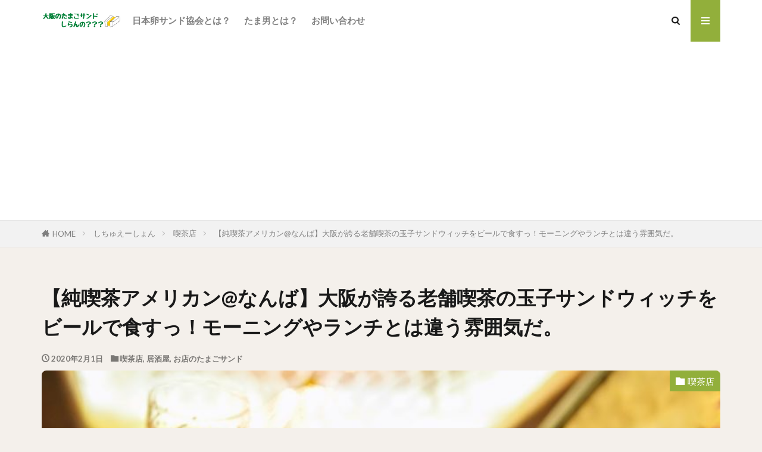

--- FILE ---
content_type: text/html; charset=UTF-8
request_url: https://tamasantamao.com/american_beertama01
body_size: 28525
content:

<!DOCTYPE html>

<html lang="ja" prefix="og: http://ogp.me/ns#" class="t-html 
t-middle t-middle-pc">

<head prefix="og: http://ogp.me/ns# fb: http://ogp.me/ns/fb# article: http://ogp.me/ns/article#">
<meta charset="UTF-8">
<title>【純喫茶アメリカン@なんば】大阪が誇る老舗喫茶の玉子サンドウィッチをビールで食すっ！モーニングやランチとは違う雰囲気だ。│大阪のたまごサンドしらんの？？？</title>
<meta name='robots' content='max-image-preview:large' />
	<style>img:is([sizes="auto" i], [sizes^="auto," i]) { contain-intrinsic-size: 3000px 1500px }</style>
	<link rel='stylesheet' id='dashicons-css' href='https://tamasantamao.com/wp-includes/css/dashicons.min.css?ver=6.8.3' type='text/css' media='all' />
<link rel='stylesheet' id='thickbox-css' href='https://tamasantamao.com/wp-includes/js/thickbox/thickbox.css?ver=6.8.3' type='text/css' media='all' />
<link rel='stylesheet' id='wp-block-library-css' href='https://tamasantamao.com/wp-includes/css/dist/block-library/style.min.css?ver=6.8.3' type='text/css' media='all' />
<style id='classic-theme-styles-inline-css' type='text/css'>
/*! This file is auto-generated */
.wp-block-button__link{color:#fff;background-color:#32373c;border-radius:9999px;box-shadow:none;text-decoration:none;padding:calc(.667em + 2px) calc(1.333em + 2px);font-size:1.125em}.wp-block-file__button{background:#32373c;color:#fff;text-decoration:none}
</style>
<style id='global-styles-inline-css' type='text/css'>
:root{--wp--preset--aspect-ratio--square: 1;--wp--preset--aspect-ratio--4-3: 4/3;--wp--preset--aspect-ratio--3-4: 3/4;--wp--preset--aspect-ratio--3-2: 3/2;--wp--preset--aspect-ratio--2-3: 2/3;--wp--preset--aspect-ratio--16-9: 16/9;--wp--preset--aspect-ratio--9-16: 9/16;--wp--preset--color--black: #000000;--wp--preset--color--cyan-bluish-gray: #abb8c3;--wp--preset--color--white: #ffffff;--wp--preset--color--pale-pink: #f78da7;--wp--preset--color--vivid-red: #cf2e2e;--wp--preset--color--luminous-vivid-orange: #ff6900;--wp--preset--color--luminous-vivid-amber: #fcb900;--wp--preset--color--light-green-cyan: #7bdcb5;--wp--preset--color--vivid-green-cyan: #00d084;--wp--preset--color--pale-cyan-blue: #8ed1fc;--wp--preset--color--vivid-cyan-blue: #0693e3;--wp--preset--color--vivid-purple: #9b51e0;--wp--preset--gradient--vivid-cyan-blue-to-vivid-purple: linear-gradient(135deg,rgba(6,147,227,1) 0%,rgb(155,81,224) 100%);--wp--preset--gradient--light-green-cyan-to-vivid-green-cyan: linear-gradient(135deg,rgb(122,220,180) 0%,rgb(0,208,130) 100%);--wp--preset--gradient--luminous-vivid-amber-to-luminous-vivid-orange: linear-gradient(135deg,rgba(252,185,0,1) 0%,rgba(255,105,0,1) 100%);--wp--preset--gradient--luminous-vivid-orange-to-vivid-red: linear-gradient(135deg,rgba(255,105,0,1) 0%,rgb(207,46,46) 100%);--wp--preset--gradient--very-light-gray-to-cyan-bluish-gray: linear-gradient(135deg,rgb(238,238,238) 0%,rgb(169,184,195) 100%);--wp--preset--gradient--cool-to-warm-spectrum: linear-gradient(135deg,rgb(74,234,220) 0%,rgb(151,120,209) 20%,rgb(207,42,186) 40%,rgb(238,44,130) 60%,rgb(251,105,98) 80%,rgb(254,248,76) 100%);--wp--preset--gradient--blush-light-purple: linear-gradient(135deg,rgb(255,206,236) 0%,rgb(152,150,240) 100%);--wp--preset--gradient--blush-bordeaux: linear-gradient(135deg,rgb(254,205,165) 0%,rgb(254,45,45) 50%,rgb(107,0,62) 100%);--wp--preset--gradient--luminous-dusk: linear-gradient(135deg,rgb(255,203,112) 0%,rgb(199,81,192) 50%,rgb(65,88,208) 100%);--wp--preset--gradient--pale-ocean: linear-gradient(135deg,rgb(255,245,203) 0%,rgb(182,227,212) 50%,rgb(51,167,181) 100%);--wp--preset--gradient--electric-grass: linear-gradient(135deg,rgb(202,248,128) 0%,rgb(113,206,126) 100%);--wp--preset--gradient--midnight: linear-gradient(135deg,rgb(2,3,129) 0%,rgb(40,116,252) 100%);--wp--preset--font-size--small: 13px;--wp--preset--font-size--medium: 20px;--wp--preset--font-size--large: 36px;--wp--preset--font-size--x-large: 42px;--wp--preset--spacing--20: 0.44rem;--wp--preset--spacing--30: 0.67rem;--wp--preset--spacing--40: 1rem;--wp--preset--spacing--50: 1.5rem;--wp--preset--spacing--60: 2.25rem;--wp--preset--spacing--70: 3.38rem;--wp--preset--spacing--80: 5.06rem;--wp--preset--shadow--natural: 6px 6px 9px rgba(0, 0, 0, 0.2);--wp--preset--shadow--deep: 12px 12px 50px rgba(0, 0, 0, 0.4);--wp--preset--shadow--sharp: 6px 6px 0px rgba(0, 0, 0, 0.2);--wp--preset--shadow--outlined: 6px 6px 0px -3px rgba(255, 255, 255, 1), 6px 6px rgba(0, 0, 0, 1);--wp--preset--shadow--crisp: 6px 6px 0px rgba(0, 0, 0, 1);}:where(.is-layout-flex){gap: 0.5em;}:where(.is-layout-grid){gap: 0.5em;}body .is-layout-flex{display: flex;}.is-layout-flex{flex-wrap: wrap;align-items: center;}.is-layout-flex > :is(*, div){margin: 0;}body .is-layout-grid{display: grid;}.is-layout-grid > :is(*, div){margin: 0;}:where(.wp-block-columns.is-layout-flex){gap: 2em;}:where(.wp-block-columns.is-layout-grid){gap: 2em;}:where(.wp-block-post-template.is-layout-flex){gap: 1.25em;}:where(.wp-block-post-template.is-layout-grid){gap: 1.25em;}.has-black-color{color: var(--wp--preset--color--black) !important;}.has-cyan-bluish-gray-color{color: var(--wp--preset--color--cyan-bluish-gray) !important;}.has-white-color{color: var(--wp--preset--color--white) !important;}.has-pale-pink-color{color: var(--wp--preset--color--pale-pink) !important;}.has-vivid-red-color{color: var(--wp--preset--color--vivid-red) !important;}.has-luminous-vivid-orange-color{color: var(--wp--preset--color--luminous-vivid-orange) !important;}.has-luminous-vivid-amber-color{color: var(--wp--preset--color--luminous-vivid-amber) !important;}.has-light-green-cyan-color{color: var(--wp--preset--color--light-green-cyan) !important;}.has-vivid-green-cyan-color{color: var(--wp--preset--color--vivid-green-cyan) !important;}.has-pale-cyan-blue-color{color: var(--wp--preset--color--pale-cyan-blue) !important;}.has-vivid-cyan-blue-color{color: var(--wp--preset--color--vivid-cyan-blue) !important;}.has-vivid-purple-color{color: var(--wp--preset--color--vivid-purple) !important;}.has-black-background-color{background-color: var(--wp--preset--color--black) !important;}.has-cyan-bluish-gray-background-color{background-color: var(--wp--preset--color--cyan-bluish-gray) !important;}.has-white-background-color{background-color: var(--wp--preset--color--white) !important;}.has-pale-pink-background-color{background-color: var(--wp--preset--color--pale-pink) !important;}.has-vivid-red-background-color{background-color: var(--wp--preset--color--vivid-red) !important;}.has-luminous-vivid-orange-background-color{background-color: var(--wp--preset--color--luminous-vivid-orange) !important;}.has-luminous-vivid-amber-background-color{background-color: var(--wp--preset--color--luminous-vivid-amber) !important;}.has-light-green-cyan-background-color{background-color: var(--wp--preset--color--light-green-cyan) !important;}.has-vivid-green-cyan-background-color{background-color: var(--wp--preset--color--vivid-green-cyan) !important;}.has-pale-cyan-blue-background-color{background-color: var(--wp--preset--color--pale-cyan-blue) !important;}.has-vivid-cyan-blue-background-color{background-color: var(--wp--preset--color--vivid-cyan-blue) !important;}.has-vivid-purple-background-color{background-color: var(--wp--preset--color--vivid-purple) !important;}.has-black-border-color{border-color: var(--wp--preset--color--black) !important;}.has-cyan-bluish-gray-border-color{border-color: var(--wp--preset--color--cyan-bluish-gray) !important;}.has-white-border-color{border-color: var(--wp--preset--color--white) !important;}.has-pale-pink-border-color{border-color: var(--wp--preset--color--pale-pink) !important;}.has-vivid-red-border-color{border-color: var(--wp--preset--color--vivid-red) !important;}.has-luminous-vivid-orange-border-color{border-color: var(--wp--preset--color--luminous-vivid-orange) !important;}.has-luminous-vivid-amber-border-color{border-color: var(--wp--preset--color--luminous-vivid-amber) !important;}.has-light-green-cyan-border-color{border-color: var(--wp--preset--color--light-green-cyan) !important;}.has-vivid-green-cyan-border-color{border-color: var(--wp--preset--color--vivid-green-cyan) !important;}.has-pale-cyan-blue-border-color{border-color: var(--wp--preset--color--pale-cyan-blue) !important;}.has-vivid-cyan-blue-border-color{border-color: var(--wp--preset--color--vivid-cyan-blue) !important;}.has-vivid-purple-border-color{border-color: var(--wp--preset--color--vivid-purple) !important;}.has-vivid-cyan-blue-to-vivid-purple-gradient-background{background: var(--wp--preset--gradient--vivid-cyan-blue-to-vivid-purple) !important;}.has-light-green-cyan-to-vivid-green-cyan-gradient-background{background: var(--wp--preset--gradient--light-green-cyan-to-vivid-green-cyan) !important;}.has-luminous-vivid-amber-to-luminous-vivid-orange-gradient-background{background: var(--wp--preset--gradient--luminous-vivid-amber-to-luminous-vivid-orange) !important;}.has-luminous-vivid-orange-to-vivid-red-gradient-background{background: var(--wp--preset--gradient--luminous-vivid-orange-to-vivid-red) !important;}.has-very-light-gray-to-cyan-bluish-gray-gradient-background{background: var(--wp--preset--gradient--very-light-gray-to-cyan-bluish-gray) !important;}.has-cool-to-warm-spectrum-gradient-background{background: var(--wp--preset--gradient--cool-to-warm-spectrum) !important;}.has-blush-light-purple-gradient-background{background: var(--wp--preset--gradient--blush-light-purple) !important;}.has-blush-bordeaux-gradient-background{background: var(--wp--preset--gradient--blush-bordeaux) !important;}.has-luminous-dusk-gradient-background{background: var(--wp--preset--gradient--luminous-dusk) !important;}.has-pale-ocean-gradient-background{background: var(--wp--preset--gradient--pale-ocean) !important;}.has-electric-grass-gradient-background{background: var(--wp--preset--gradient--electric-grass) !important;}.has-midnight-gradient-background{background: var(--wp--preset--gradient--midnight) !important;}.has-small-font-size{font-size: var(--wp--preset--font-size--small) !important;}.has-medium-font-size{font-size: var(--wp--preset--font-size--medium) !important;}.has-large-font-size{font-size: var(--wp--preset--font-size--large) !important;}.has-x-large-font-size{font-size: var(--wp--preset--font-size--x-large) !important;}
:where(.wp-block-post-template.is-layout-flex){gap: 1.25em;}:where(.wp-block-post-template.is-layout-grid){gap: 1.25em;}
:where(.wp-block-columns.is-layout-flex){gap: 2em;}:where(.wp-block-columns.is-layout-grid){gap: 2em;}
:root :where(.wp-block-pullquote){font-size: 1.5em;line-height: 1.6;}
</style>
<link rel='stylesheet' id='wp-mcm-styles-css' href='https://tamasantamao.com/wp-content/plugins/wp-media-category-management/css/wp-mcm-styles.css?ver=2.5.0.1' type='text/css' media='all' />
<script type="text/javascript" src="https://tamasantamao.com/wp-includes/js/jquery/jquery.min.js?ver=3.7.1" id="jquery-core-js"></script>
<script type="text/javascript" src="https://tamasantamao.com/wp-includes/js/jquery/jquery-migrate.min.js?ver=3.4.1" id="jquery-migrate-js"></script>
<link rel="https://api.w.org/" href="https://tamasantamao.com/wp-json/" /><link rel="alternate" title="JSON" type="application/json" href="https://tamasantamao.com/wp-json/wp/v2/posts/26" /><link rel="alternate" title="oEmbed (JSON)" type="application/json+oembed" href="https://tamasantamao.com/wp-json/oembed/1.0/embed?url=https%3A%2F%2Ftamasantamao.com%2Famerican_beertama01" />
<link rel="alternate" title="oEmbed (XML)" type="text/xml+oembed" href="https://tamasantamao.com/wp-json/oembed/1.0/embed?url=https%3A%2F%2Ftamasantamao.com%2Famerican_beertama01&#038;format=xml" />
<link class="css-async" rel href="https://tamasantamao.com/wp-content/themes/the-thor/css/icon.min.css">
<link class="css-async" rel href="https://fonts.googleapis.com/css?family=Lato:100,300,400,700,900">
<link class="css-async" rel href="https://fonts.googleapis.com/css?family=Fjalla+One">
<link rel="stylesheet" href="https://fonts.googleapis.com/css?family=Noto+Sans+JP:100,200,300,400,500,600,700,800,900">
<link rel="stylesheet" href="https://tamasantamao.com/wp-content/themes/the-thor/style.min.css">
<link class="css-async" rel href="https://tamasantamao.com/wp-content/themes/the-thor-child/style-user.css?1589379652">
<link rel="canonical" href="https://tamasantamao.com/american_beertama01" />
<script src="https://ajax.googleapis.com/ajax/libs/jquery/1.12.4/jquery.min.js"></script>
<meta http-equiv="X-UA-Compatible" content="IE=edge">
<meta name="viewport" content="width=device-width, initial-scale=1, viewport-fit=cover"/>
<style>
.widget.widget_nav_menu ul.menu{border-color: rgba(146,175,59,0.15);}.widget.widget_nav_menu ul.menu li{border-color: rgba(146,175,59,0.75);}.widget.widget_nav_menu ul.menu .sub-menu li{border-color: rgba(146,175,59,0.15);}.widget.widget_nav_menu ul.menu .sub-menu li .sub-menu li:first-child{border-color: rgba(146,175,59,0.15);}.widget.widget_nav_menu ul.menu li a:hover{background-color: rgba(146,175,59,0.75);}.widget.widget_nav_menu ul.menu .current-menu-item > a{background-color: rgba(146,175,59,0.75);}.widget.widget_nav_menu ul.menu li .sub-menu li a:before {color:#92af3b;}.widget.widget_nav_menu ul.menu li a{background-color:#92af3b;}.widget.widget_nav_menu ul.menu .sub-menu a:hover{color:#92af3b;}.widget.widget_nav_menu ul.menu .sub-menu .current-menu-item a{color:#92af3b;}.widget.widget_categories ul{border-color: rgba(146,175,59,0.15);}.widget.widget_categories ul li{border-color: rgba(146,175,59,0.75);}.widget.widget_categories ul .children li{border-color: rgba(146,175,59,0.15);}.widget.widget_categories ul .children li .children li:first-child{border-color: rgba(146,175,59,0.15);}.widget.widget_categories ul li a:hover{background-color: rgba(146,175,59,0.75);}.widget.widget_categories ul .current-menu-item > a{background-color: rgba(146,175,59,0.75);}.widget.widget_categories ul li .children li a:before {color:#92af3b;}.widget.widget_categories ul li a{background-color:#92af3b;}.widget.widget_categories ul .children a:hover{color:#92af3b;}.widget.widget_categories ul .children .current-menu-item a{color:#92af3b;}.widgetSearch__input:hover{border-color:#92af3b;}.widgetCatTitle{background-color:#92af3b;}.widgetCatTitle__inner{background-color:#92af3b;}.widgetSearch__submit:hover{background-color:#92af3b;}.widgetProfile__sns{background-color:#92af3b;}.widget.widget_calendar .calendar_wrap tbody a:hover{background-color:#92af3b;}.widget ul li a:hover{color:#92af3b;}.widget.widget_rss .rsswidget:hover{color:#92af3b;}.widget.widget_tag_cloud a:hover{background-color:#92af3b;}.widget select:hover{border-color:#92af3b;}.widgetSearch__checkLabel:hover:after{border-color:#92af3b;}.widgetSearch__check:checked .widgetSearch__checkLabel:before, .widgetSearch__check:checked + .widgetSearch__checkLabel:before{border-color:#92af3b;}.widgetTab__item.current{border-top-color:#92af3b;}.widgetTab__item:hover{border-top-color:#92af3b;}.searchHead__title{background-color:#92af3b;}.searchHead__submit:hover{color:#92af3b;}.menuBtn__close:hover{color:#92af3b;}.menuBtn__link:hover{color:#92af3b;}@media only screen and (min-width: 992px){.menuBtn__link {background-color:#92af3b;}}.t-headerCenter .menuBtn__link:hover{color:#92af3b;}.searchBtn__close:hover{color:#92af3b;}.searchBtn__link:hover{color:#92af3b;}.breadcrumb__item a:hover{color:#92af3b;}.pager__item{color:#92af3b;}.pager__item:hover, .pager__item-current{background-color:#92af3b; color:#fff;}.page-numbers{color:#92af3b;}.page-numbers:hover, .page-numbers.current{background-color:#92af3b; color:#fff;}.pagePager__item{color:#92af3b;}.pagePager__item:hover, .pagePager__item-current{background-color:#92af3b; color:#fff;}.heading a:hover{color:#92af3b;}.eyecatch__cat{background-color:#92af3b;}.the__category{background-color:#92af3b;}.dateList__item a:hover{color:#92af3b;}.controllerFooter__item:last-child{background-color:#92af3b;}.controllerFooter__close{background-color:#92af3b;}.bottomFooter__topBtn{background-color:#92af3b;}.mask-color{background-color:#92af3b;}.mask-colorgray{background-color:#92af3b;}.pickup3__item{background-color:#92af3b;}.categoryBox__title{color:#92af3b;}.comments__list .comment-meta{background-color:#92af3b;}.comment-respond .submit{background-color:#92af3b;}.prevNext__pop{background-color:#92af3b;}.swiper-pagination-bullet-active{background-color:#92af3b;}.swiper-slider .swiper-button-next, .swiper-slider .swiper-container-rtl .swiper-button-prev, .swiper-slider .swiper-button-prev, .swiper-slider .swiper-container-rtl .swiper-button-next	{background-color:#92af3b;}body{background:#f4f0eb;}.l-header{background-color:#ffffff;}.globalNavi::before{background: -webkit-gradient(linear,left top,right top,color-stop(0%,rgba(255,255,255,0)),color-stop(100%,#ffffff));}.snsFooter{background-color:#56912d}.widget-main .heading.heading-widget{background-color:#92af3b}.widget-main .heading.heading-widgetsimple{background-color:#92af3b}.widget-main .heading.heading-widgetsimplewide{background-color:#92af3b}.widget-main .heading.heading-widgetwide{background-color:#92af3b}.widget-main .heading.heading-widgetbottom:before{border-color:#92af3b}.widget-main .heading.heading-widgetborder{border-color:#92af3b}.widget-main .heading.heading-widgetborder::before,.widget-main .heading.heading-widgetborder::after{background-color:#92af3b}.widget-side .heading.heading-widget{background-color:#92af3b}.widget-side .heading.heading-widgetsimple{background-color:#92af3b}.widget-side .heading.heading-widgetsimplewide{background-color:#92af3b}.widget-side .heading.heading-widgetwide{background-color:#92af3b}.widget-side .heading.heading-widgetbottom:before{border-color:#92af3b}.widget-side .heading.heading-widgetborder{border-color:#92af3b}.widget-side .heading.heading-widgetborder::before,.widget-side .heading.heading-widgetborder::after{background-color:#92af3b}.widget-foot .heading.heading-widget{background-color:#92af3b}.widget-foot .heading.heading-widgetsimple{background-color:#92af3b}.widget-foot .heading.heading-widgetsimplewide{background-color:#92af3b}.widget-foot .heading.heading-widgetwide{background-color:#92af3b}.widget-foot .heading.heading-widgetbottom:before{border-color:#92af3b}.widget-foot .heading.heading-widgetborder{border-color:#92af3b}.widget-foot .heading.heading-widgetborder::before,.widget-foot .heading.heading-widgetborder::after{background-color:#92af3b}.widget-menu .heading.heading-widget{background-color:#878787}.widget-menu .heading.heading-widgetsimple{background-color:#878787}.widget-menu .heading.heading-widgetsimplewide{background-color:#878787}.widget-menu .heading.heading-widgetwide{background-color:#878787}.widget-menu .heading.heading-widgetbottom:before{border-color:#878787}.widget-menu .heading.heading-widgetborder{border-color:#878787}.widget-menu .heading.heading-widgetborder::before,.widget-menu .heading.heading-widgetborder::after{background-color:#878787}.still{height: 300px;}@media only screen and (min-width: 768px){.still {height: 600px;}}.swiper-slide3.mask.mask-colorgray{background-color:#6195a8}.rankingBox__bg{background-color:#92af3b}.the__ribbon{background-color:#4b8737}.the__ribbon:after{border-left-color:#4b8737; border-right-color:#4b8737}.eyecatch__link.eyecatch__link-mask:hover::after{content: "[ DETAIL ]";}.eyecatch__link.eyecatch__link-maskzoom:hover::after{content: "[ DETAIL ]";}.eyecatch__link.eyecatch__link-maskzoomrotate:hover::after{content: "[ DETAIL ]";}.content .balloon .balloon__img-left div {background-image:url("https://tamasantamao.com/wp-content/uploads/2020/04/hukidashi_tamao.jpg");}.content .balloon .balloon__img-right div {background-image:url("https://tamasantamao.com/wp-content/uploads/2020/04/hukidashi_tamao.jpg");}.content .afTagBox__btnDetail{background-color:#92af3b;}.widget .widgetAfTag__btnDetail{background-color:#92af3b;}.content .afTagBox__btnAf{background-color:#92af3b;}.widget .widgetAfTag__btnAf{background-color:#92af3b;}.content a{color:#92af3b;}.phrase a{color:#92af3b;}.content .sitemap li a:hover{color:#92af3b;}.content h2 a:hover,.content h3 a:hover,.content h4 a:hover,.content h5 a:hover{color:#92af3b;}.content ul.menu li a:hover{color:#92af3b;}.content .es-LiconBox:before{background-color:#a83f3f;}.content .es-LiconCircle:before{background-color:#a83f3f;}.content .es-BTiconBox:before{background-color:#a83f3f;}.content .es-BTiconCircle:before{background-color:#a83f3f;}.content .es-BiconObi{border-color:#a83f3f;}.content .es-BiconCorner:before{background-color:#a83f3f;}.content .es-BiconCircle:before{background-color:#a83f3f;}.content .es-BmarkHatena::before{background-color:#005293;}.content .es-BmarkExcl::before{background-color:#b60105;}.content .es-BmarkQ::before{background-color:#005293;}.content .es-BmarkQ::after{border-top-color:#005293;}.content .es-BmarkA::before{color:#b60105;}.content .es-BsubTradi::before{color:#ffffff;background-color:#b60105;border-color:#b60105;}.btn__link-primary{color:#ffffff; background-color:#94af41;}.content .btn__link-primary{color:#ffffff; background-color:#94af41;}.searchBtn__contentInner .btn__link-search{color:#ffffff; background-color:#94af41;}.btn__link-secondary{color:#ffffff; background-color:#94af41;}.content .btn__link-secondary{color:#ffffff; background-color:#94af41;}.btn__link-search{color:#ffffff; background-color:#94af41;}.btn__link-normal{color:#94af41;}.content .btn__link-normal{color:#94af41;}.btn__link-normal:hover{background-color:#94af41;}.content .btn__link-normal:hover{background-color:#94af41;}.comments__list .comment-reply-link{color:#94af41;}.comments__list .comment-reply-link:hover{background-color:#94af41;}@media only screen and (min-width: 992px){.subNavi__link-pickup{color:#94af41;}}@media only screen and (min-width: 992px){.subNavi__link-pickup:hover{background-color:#94af41;}}.content h2{color:#191919}.content h3{color:#191919}.content h4{color:#191919}.content h5{color:#191919}.content ul > li::before{color:#a83f3f;}.content ul{color:#191919;}.content ol > li::before{color:#a83f3f; border-color:#a83f3f;}.content ol > li > ol > li::before{background-color:#a83f3f; border-color:#a83f3f;}.content ol > li > ol > li > ol > li::before{color:#a83f3f; border-color:#a83f3f;}.content ol{color:#191919;}.content .balloon .balloon__text{color:#191919; background-color:#f2f2f2;}.content .balloon .balloon__text-left:before{border-left-color:#f2f2f2;}.content .balloon .balloon__text-right:before{border-right-color:#f2f2f2;}.content .balloon-boder .balloon__text{color:#191919; background-color:#ffffff;  border-color:#d8d8d8;}.content .balloon-boder .balloon__text-left:before{border-left-color:#d8d8d8;}.content .balloon-boder .balloon__text-left:after{border-left-color:#ffffff;}.content .balloon-boder .balloon__text-right:before{border-right-color:#d8d8d8;}.content .balloon-boder .balloon__text-right:after{border-right-color:#ffffff;}.content blockquote{color:#191919; background-color:#f2f2f2;}.content blockquote::before{color:#d8d8d8;}.content table{color:#191919; border-top-color:#E5E5E5; border-left-color:#E5E5E5;}.content table th{background:#7f7f7f; color:#ffffff; ;border-right-color:#E5E5E5; border-bottom-color:#E5E5E5;}.content table td{background:#ffffff; ;border-right-color:#E5E5E5; border-bottom-color:#E5E5E5;}.content table tr:nth-child(odd) td{background-color:#f2f2f2;}
</style>
<link rel="icon" href="https://tamasantamao.com/wp-content/uploads/2020/04/cropped-20171230105253-32x32.jpg" sizes="32x32" />
<link rel="icon" href="https://tamasantamao.com/wp-content/uploads/2020/04/cropped-20171230105253-192x192.jpg" sizes="192x192" />
<link rel="apple-touch-icon" href="https://tamasantamao.com/wp-content/uploads/2020/04/cropped-20171230105253-180x180.jpg" />
<meta name="msapplication-TileImage" content="https://tamasantamao.com/wp-content/uploads/2020/04/cropped-20171230105253-270x270.jpg" />
		<style type="text/css" id="wp-custom-css">
			.eyecatch {
    border-radius: 8px;
}
/*reCAPTCHAのロゴを隠す*/
.grecaptcha-badge {
visibility: hidden;
}		</style>
		<!– Global site tag (gtag.js) – Google Analytics –>
<script async src='https://www.googletagmanager.com/gtag/js?id=UA-111351878-1'></script>
<script>
    window.dataLayer = window.dataLayer || [];
    function gtag(){dataLayer.push(arguments);}
    gtag('js', new Date());
    gtag('config', 'UA-111351878-1');
    
</script>
<!– /Global site tag (gtag.js) – Google Analytics –>
				<style type="text/css" id="c4wp-checkout-css">
					.woocommerce-checkout .c4wp_captcha_field {
						margin-bottom: 10px;
						margin-top: 15px;
						position: relative;
						display: inline-block;
					}
				</style>
								<style type="text/css" id="c4wp-v3-badge-css">
					.grecaptcha-badge {
						width: 70px !important;
						overflow: hidden !important;
						transition: all 0.3s ease !important;
						left: 4px !important;
					}
					.grecaptcha-badge:hover {
						width: 256px !important;
					}
				</style>
								<style type="text/css" id="c4wp-v3-lp-form-css">
					.login #login, .login #lostpasswordform {
						min-width: 350px !important;
					}
					.wpforms-field-c4wp iframe {
						width: 100% !important;
					}
				</style>
							<style type="text/css" id="c4wp-v3-lp-form-css">
				.login #login, .login #lostpasswordform {
					min-width: 350px !important;
				}
				.wpforms-field-c4wp iframe {
					width: 100% !important;
				}
			</style>
			<meta property="og:site_name" content="大阪のたまごサンドしらんの？？？" />
<meta property="og:type" content="article" />
<meta property="og:title" content="【純喫茶アメリカン@なんば】大阪が誇る老舗喫茶の玉子サンドウィッチをビールで食すっ！モーニングやランチとは違う雰囲気だ。" />
<meta property="og:description" content="おはようございます、こんにちは、こんばんは！ [&hellip;]" />
<meta property="og:url" content="https://tamasantamao.com/american_beertama01" />
<meta property="og:image" content="https://tamasantamao.com/wp-content/uploads/2020/02/P1200936-768x576.jpg" />
<meta name="twitter:card" content="summary_large_image" />
<meta name="twitter:site" content="@osaka_tamasan" />


</head>
<body class="t-hiragino t-logoSp40 t-naviNoneSp t-footerFixed" id="top">


  <!--l-header-->
  <header class="l-header l-header-border">
    <div class="container container-header">

      <!--logo-->
			<p class="siteTitle">
				<a class="siteTitle__link" href="https://tamasantamao.com">
											<img class="siteTitle__logo" src="https://tamasantamao.com/wp-content/uploads/2020/04/大阪のたまごサンドしらんの？？？-1-1.png" alt="大阪のたまごサンドしらんの？？？" width="220" height="50" >
					        </a>
      </p>      <!--/logo-->


      				<!--globalNavi-->
				<nav class="globalNavi u-none-sp">
					<div class="globalNavi__inner">
            <ul class="globalNavi__list"><li id="menu-item-1032" class="menu-item menu-item-type-post_type menu-item-object-page menu-item-1032"><a href="https://tamasantamao.com/tamasan-association">日本卵サンド協会とは？</a></li>
<li id="menu-item-1033" class="menu-item menu-item-type-post_type menu-item-object-page menu-item-1033"><a href="https://tamasantamao.com/who-tamao">たま男とは？</a></li>
<li id="menu-item-1098" class="menu-item menu-item-type-post_type menu-item-object-page menu-item-1098"><a href="https://tamasantamao.com/contact">お問い合わせ</a></li>
</ul>					</div>
				</nav>
				<!--/globalNavi-->
			

			

            <!--searchBtn-->
			<div class="searchBtn searchBtn-right ">
        <input class="searchBtn__checkbox" id="searchBtn-checkbox" type="checkbox">
        <label class="searchBtn__link searchBtn__link-text icon-search" for="searchBtn-checkbox"></label>
        <label class="searchBtn__unshown" for="searchBtn-checkbox"></label>

        <div class="searchBtn__content">
          <div class="searchBtn__scroll">
            <label class="searchBtn__close" for="searchBtn-checkbox"><i class="icon-close"></i>CLOSE</label>
            <div class="searchBtn__contentInner">
              <aside class="widget">
  <div class="widgetSearch">
    <form method="get" action="https://tamasantamao.com" target="_top">
  <div class="widgetSearch__contents">
    <h3 class="heading heading-tertiary">キーワード</h3>
    <input class="widgetSearch__input widgetSearch__input-max" type="text" name="s" placeholder="キーワードを入力" value="">

    
  </div>

  <div class="widgetSearch__contents">
    <h3 class="heading heading-tertiary">カテゴリー</h3>
	<select  name='cat' id='cat_697b739a70c36' class='widgetSearch__select'>
	<option value=''>カテゴリーを選択</option>
	<option class="level-0" value="1">未分類</option>
	<option class="level-0" value="2">(魅惑の)あんバター</option>
	<option class="level-0" value="3">ラーメン</option>
	<option class="level-0" value="4">究極の男飯</option>
	<option class="level-0" value="5">東京のたまごサンド</option>
	<option class="level-0" value="6">居酒屋</option>
	<option class="level-0" value="7">お家のたまごサンド</option>
	<option class="level-0" value="8">大好きなアイス</option>
	<option class="level-0" value="9">喫茶店</option>
	<option class="level-0" value="10">初めての人は読んでいただけると喜びます</option>
	<option class="level-0" value="11">京都のたまごサンド</option>
	<option class="level-0" value="12">中華</option>
	<option class="level-0" value="13">ランチ</option>
	<option class="level-0" value="14">うなぎ</option>
	<option class="level-0" value="15">モーニング</option>
	<option class="level-0" value="16">パン屋さん</option>
	<option class="level-0" value="17">ハンバーガー</option>
	<option class="level-0" value="18">コッペパン</option>
	<option class="level-0" value="19">クリームパン(広義の玉子サンド)</option>
	<option class="level-0" value="20">カフェ</option>
	<option class="level-0" value="21">とんかつ</option>
	<option class="level-0" value="22">たまごサンドの豆知識</option>
	<option class="level-0" value="24">この店のコレが旨い</option>
	<option class="level-0" value="25">お店のたまごサンド</option>
	<option class="level-0" value="26">肉</option>
	<option class="level-0" value="31">大阪のたまごサンド</option>
	<option class="level-0" value="32">その他グルメ</option>
	<option class="level-0" value="33">しちゅえーしょん</option>
	<option class="level-0" value="34">お酒</option>
	<option class="level-0" value="35">家呑み</option>
	<option class="level-0" value="36">連載シリーズ</option>
	<option class="level-0" value="38">ブログ</option>
	<option class="level-0" value="40">コンビニさん</option>
	<option class="level-0" value="41">リピたい玉子サンド</option>
	<option class="level-0" value="42">パンの田島・コッペ田島党/党首の日</option>
	<option class="level-0" value="43">限界たまごサンド</option>
	<option class="level-0" value="44">海老活</option>
	<option class="level-0" value="45">コーンマヨパンの沼</option>
	<option class="level-0" value="46">月1サンメリー</option>
	<option class="level-0" value="48">ブランド縛りシリーズ</option>
	<option class="level-0" value="49">のり弁は小宇宙</option>
</select>
  </div>

  
  <div class="btn btn-search">
    <button class="btn__link btn__link-search" type="submit" value="search">検索</button>
  </div>
</form>
  </div>
</aside>
            </div>
          </div>
        </div>
      </div>
			<!--/searchBtn-->
      

            <!--menuBtn-->
			<div class="menuBtn ">
        <input class="menuBtn__checkbox" id="menuBtn-checkbox" type="checkbox">
        <label class="menuBtn__link menuBtn__link-text icon-menu" for="menuBtn-checkbox"></label>
        <label class="menuBtn__unshown" for="menuBtn-checkbox"></label>
        <div class="menuBtn__content">
          <div class="menuBtn__scroll">
            <label class="menuBtn__close" for="menuBtn-checkbox"><i class="icon-close"></i>CLOSE</label>
            <div class="menuBtn__contentInner">
															<nav class="menuBtn__navi">
	              		                	<div class="btn btn-center"><a class="btn__link btn__link-normal" href="https://twitter.com/osaka_tamasan">NOW</a></div>
										                <ul class="menuBtn__naviList">
																					<li class="menuBtn__naviItem"><a class="menuBtn__naviLink icon-twitter" href="https://twitter.com/osaka_tamasan"></a></li>
																					<li class="menuBtn__naviItem"><a class="menuBtn__naviLink icon-instagram" href="http://instagram.com/osaka_tamasan"></a></li>
											                </ul>
								</nav>
	              																							<aside class="widget widget-menu widget_search"><form class="widgetSearch__flex" method="get" action="https://tamasantamao.com" target="_top">
  <input class="widgetSearch__input" type="text" maxlength="50" name="s" placeholder="キーワードを入力" value="">
  <button class="widgetSearch__submit icon-search" type="submit" value="search"></button>
</form>
</aside><aside class="widget widget-menu widget_pages"><h2 class="heading heading-widgetborder">見ようね〜</h2>
			<ul>
				<li class="page_item page-item-1021"><a href="https://tamasantamao.com/contact">お問い合わせ</a></li>
<li class="page_item page-item-1027"><a href="https://tamasantamao.com/who-tamao">日本卵サンド協会会長たま男とは何者？</a></li>
<li class="page_item page-item-1029"><a href="https://tamasantamao.com/tamasan-association">日本卵サンド協会とは？</a></li>
<li class="page_item page-item-24669"><a href="https://tamasantamao.com/sitemap">サイトマップ</a></li>
			</ul>

			</aside><aside class="widget widget-menu widget_categories"><h2 class="heading heading-widgetborder">Category</h2>
			<ul>
				<li class="cat-item cat-item38"><a href=https://tamasantamao.com/category/%e3%83%96%e3%83%ad%e3%82%b0>ブログ</a></li>
<li class="cat-item cat-item10"><a href=https://tamasantamao.com/category/%e5%88%9d%e3%82%81%e3%81%a6%e3%81%ae%e4%ba%ba%e3%81%af%e8%aa%ad%e3%82%93%e3%81%a7%e3%81%84%e3%81%9f%e3%81%a0%e3%81%91%e3%82%8b%e3%81%a8%e5%96%9c%e3%81%b3%e3%81%be%e3%81%99>初めての人は読んでいただけると喜びます</a></li>
<li class="cat-item cat-item7"><a href=https://tamasantamao.com/category/%e3%81%8a%e5%ae%b6%e3%81%ae%e3%81%9f%e3%81%be%e3%81%94%e3%82%b5%e3%83%b3%e3%83%89>お家のたまごサンド</a></li>
<li class="cat-item cat-item25"><a href=https://tamasantamao.com/category/%e3%81%8a%e5%ba%97%e3%81%ae%e3%81%9f%e3%81%be%e3%81%94%e3%82%b5%e3%83%b3%e3%83%89>お店のたまごサンド</a>
<ul class='children'>
	<li class="cat-item cat-item31"><a href=https://tamasantamao.com/category/%e3%81%8a%e5%ba%97%e3%81%ae%e3%81%9f%e3%81%be%e3%81%94%e3%82%b5%e3%83%b3%e3%83%89/%e5%a4%a7%e9%98%aa%e3%81%ae%e3%81%9f%e3%81%be%e3%81%94%e3%82%b5%e3%83%b3%e3%83%89>大阪のたまごサンド</a></li>
	<li class="cat-item cat-item5"><a href=https://tamasantamao.com/category/%e3%81%8a%e5%ba%97%e3%81%ae%e3%81%9f%e3%81%be%e3%81%94%e3%82%b5%e3%83%b3%e3%83%89/%e6%9d%b1%e4%ba%ac%e3%81%ae%e3%81%9f%e3%81%be%e3%81%94%e3%82%b5%e3%83%b3%e3%83%89>東京のたまごサンド</a></li>
	<li class="cat-item cat-item11"><a href=https://tamasantamao.com/category/%e3%81%8a%e5%ba%97%e3%81%ae%e3%81%9f%e3%81%be%e3%81%94%e3%82%b5%e3%83%b3%e3%83%89/%e4%ba%ac%e9%83%bd%e3%81%ae%e3%81%9f%e3%81%be%e3%81%94%e3%82%b5%e3%83%b3%e3%83%89>京都のたまごサンド</a></li>
</ul>
</li>
<li class="cat-item cat-item33"><a href=https://tamasantamao.com/category/%e3%81%97%e3%81%a1%e3%82%85%e3%81%88%e3%83%bc%e3%81%97%e3%82%87%e3%82%93>しちゅえーしょん</a>
<ul class='children'>
	<li class="cat-item cat-item40"><a href=https://tamasantamao.com/category/%e3%81%97%e3%81%a1%e3%82%85%e3%81%88%e3%83%bc%e3%81%97%e3%82%87%e3%82%93/%e3%82%b3%e3%83%b3%e3%83%93%e3%83%8b%e3%81%95%e3%82%93>コンビニさん</a></li>
	<li class="cat-item cat-item9"><a href=https://tamasantamao.com/category/%e3%81%97%e3%81%a1%e3%82%85%e3%81%88%e3%83%bc%e3%81%97%e3%82%87%e3%82%93/%e5%96%ab%e8%8c%b6%e5%ba%97>喫茶店</a></li>
	<li class="cat-item cat-item13"><a href=https://tamasantamao.com/category/%e3%81%97%e3%81%a1%e3%82%85%e3%81%88%e3%83%bc%e3%81%97%e3%82%87%e3%82%93/%e3%83%a9%e3%83%b3%e3%83%81>ランチ</a></li>
	<li class="cat-item cat-item15"><a href=https://tamasantamao.com/category/%e3%81%97%e3%81%a1%e3%82%85%e3%81%88%e3%83%bc%e3%81%97%e3%82%87%e3%82%93/%e3%83%a2%e3%83%bc%e3%83%8b%e3%83%b3%e3%82%b0>モーニング</a></li>
	<li class="cat-item cat-item16"><a href=https://tamasantamao.com/category/%e3%81%97%e3%81%a1%e3%82%85%e3%81%88%e3%83%bc%e3%81%97%e3%82%87%e3%82%93/%e3%83%91%e3%83%b3%e5%b1%8b%e3%81%95%e3%82%93>パン屋さん</a></li>
	<li class="cat-item cat-item20"><a href=https://tamasantamao.com/category/%e3%81%97%e3%81%a1%e3%82%85%e3%81%88%e3%83%bc%e3%81%97%e3%82%87%e3%82%93/%e3%82%ab%e3%83%95%e3%82%a7>カフェ</a></li>
</ul>
</li>
<li class="cat-item cat-item34"><a href=https://tamasantamao.com/category/%e3%81%8a%e9%85%92>お酒</a>
<ul class='children'>
	<li class="cat-item cat-item35"><a href=https://tamasantamao.com/category/%e3%81%8a%e9%85%92/%e5%ae%b6%e5%91%91%e3%81%bf>家呑み</a></li>
	<li class="cat-item cat-item6"><a href=https://tamasantamao.com/category/%e3%81%8a%e9%85%92/%e5%b1%85%e9%85%92%e5%b1%8b>居酒屋</a></li>
</ul>
</li>
<li class="cat-item cat-item22"><a href=https://tamasantamao.com/category/%e3%81%9f%e3%81%be%e3%81%94%e3%82%b5%e3%83%b3%e3%83%89%e3%81%ae%e8%b1%86%e7%9f%a5%e8%ad%98>たまごサンドの豆知識</a></li>
<li class="cat-item cat-item36"><a href=https://tamasantamao.com/category/%e9%80%a3%e8%bc%89%e3%82%b7%e3%83%aa%e3%83%bc%e3%82%ba>連載シリーズ</a>
<ul class='children'>
	<li class="cat-item cat-item24"><a href=https://tamasantamao.com/category/%e9%80%a3%e8%bc%89%e3%82%b7%e3%83%aa%e3%83%bc%e3%82%ba/%e3%81%93%e3%81%ae%e5%ba%97%e3%81%ae%e3%82%b3%e3%83%ac%e3%81%8c%e6%97%a8%e3%81%84>この店のコレが旨い</a></li>
	<li class="cat-item cat-item41"><a href=https://tamasantamao.com/category/%e9%80%a3%e8%bc%89%e3%82%b7%e3%83%aa%e3%83%bc%e3%82%ba/%e3%83%aa%e3%83%94%e3%81%9f%e3%81%84%e7%8e%89%e5%ad%90%e3%82%b5%e3%83%b3%e3%83%89>リピたい玉子サンド</a></li>
	<li class="cat-item cat-item42"><a href=https://tamasantamao.com/category/%e9%80%a3%e8%bc%89%e3%82%b7%e3%83%aa%e3%83%bc%e3%82%ba/%e3%83%91%e3%83%b3%e3%81%ae%e7%94%b0%e5%b3%b6%e3%83%bb%e3%82%b3%e3%83%83%e3%83%9a%e7%94%b0%e5%b3%b6%e5%85%9a%e5%85%9a%e9%a6%96%e3%81%ae%e6%97%a5>パンの田島・コッペ田島党/党首の日</a></li>
	<li class="cat-item cat-item43"><a href=https://tamasantamao.com/category/%e9%80%a3%e8%bc%89%e3%82%b7%e3%83%aa%e3%83%bc%e3%82%ba/%e9%99%90%e7%95%8c%e3%81%9f%e3%81%be%e3%81%94%e3%82%b5%e3%83%b3%e3%83%89>限界たまごサンド</a></li>
	<li class="cat-item cat-item46"><a href=https://tamasantamao.com/category/%e9%80%a3%e8%bc%89%e3%82%b7%e3%83%aa%e3%83%bc%e3%82%ba/%e6%9c%881%e3%82%b5%e3%83%b3%e3%83%a1%e3%83%aa%e3%83%bc>月1サンメリー</a></li>
	<li class="cat-item cat-item48"><a href=https://tamasantamao.com/category/%e9%80%a3%e8%bc%89%e3%82%b7%e3%83%aa%e3%83%bc%e3%82%ba/%e3%83%96%e3%83%a9%e3%83%b3%e3%83%89%e7%b8%9b%e3%82%8a%e3%82%b7%e3%83%aa%e3%83%bc%e3%82%ba>ブランド縛りシリーズ</a></li>
	<li class="cat-item cat-item49"><a href=https://tamasantamao.com/category/%e9%80%a3%e8%bc%89%e3%82%b7%e3%83%aa%e3%83%bc%e3%82%ba/%e3%81%ae%e3%82%8a%e5%bc%81%e3%81%af%e5%b0%8f%e5%ae%87%e5%ae%99>のり弁は小宇宙</a></li>
	<li class="cat-item cat-item4"><a href=https://tamasantamao.com/category/%e9%80%a3%e8%bc%89%e3%82%b7%e3%83%aa%e3%83%bc%e3%82%ba/%e7%a9%b6%e6%a5%b5%e3%81%ae%e7%94%b7%e9%a3%af>究極の男飯</a></li>
	<li class="cat-item cat-item8"><a href=https://tamasantamao.com/category/%e9%80%a3%e8%bc%89%e3%82%b7%e3%83%aa%e3%83%bc%e3%82%ba/%e5%a4%a7%e5%a5%bd%e3%81%8d%e3%81%aa%e3%82%a2%e3%82%a4%e3%82%b9>大好きなアイス</a></li>
</ul>
</li>
<li class="cat-item cat-item32"><a href=https://tamasantamao.com/category/%e3%81%9d%e3%81%ae%e4%bb%96%e3%82%b0%e3%83%ab%e3%83%a1>その他グルメ</a>
<ul class='children'>
	<li class="cat-item cat-item26"><a href=https://tamasantamao.com/category/%e3%81%9d%e3%81%ae%e4%bb%96%e3%82%b0%e3%83%ab%e3%83%a1/%e8%82%89>肉</a></li>
	<li class="cat-item cat-item2"><a href=https://tamasantamao.com/category/%e3%81%9d%e3%81%ae%e4%bb%96%e3%82%b0%e3%83%ab%e3%83%a1/%e9%ad%85%e6%83%91%e3%81%ae%e3%81%82%e3%82%93%e3%83%90%e3%82%bf%e3%83%bc>(魅惑の)あんバター</a></li>
	<li class="cat-item cat-item44"><a href=https://tamasantamao.com/category/%e3%81%9d%e3%81%ae%e4%bb%96%e3%82%b0%e3%83%ab%e3%83%a1/%e6%b5%b7%e8%80%81%e6%b4%bb>海老活</a></li>
	<li class="cat-item cat-item45"><a href=https://tamasantamao.com/category/%e3%81%9d%e3%81%ae%e4%bb%96%e3%82%b0%e3%83%ab%e3%83%a1/%e3%82%b3%e3%83%bc%e3%83%b3%e3%83%9e%e3%83%a8%e3%83%91%e3%83%b3%e3%81%ae%e6%b2%bc>コーンマヨパンの沼</a></li>
	<li class="cat-item cat-item14"><a href=https://tamasantamao.com/category/%e3%81%9d%e3%81%ae%e4%bb%96%e3%82%b0%e3%83%ab%e3%83%a1/%e3%81%86%e3%81%aa%e3%81%8e>うなぎ</a></li>
	<li class="cat-item cat-item12"><a href=https://tamasantamao.com/category/%e3%81%9d%e3%81%ae%e4%bb%96%e3%82%b0%e3%83%ab%e3%83%a1/%e4%b8%ad%e8%8f%af>中華</a></li>
	<li class="cat-item cat-item21"><a href=https://tamasantamao.com/category/%e3%81%9d%e3%81%ae%e4%bb%96%e3%82%b0%e3%83%ab%e3%83%a1/%e3%81%a8%e3%82%93%e3%81%8b%e3%81%a4>とんかつ</a></li>
	<li class="cat-item cat-item3"><a href=https://tamasantamao.com/category/%e3%81%9d%e3%81%ae%e4%bb%96%e3%82%b0%e3%83%ab%e3%83%a1/%e3%83%a9%e3%83%bc%e3%83%a1%e3%83%b3>ラーメン</a></li>
	<li class="cat-item cat-item17"><a href=https://tamasantamao.com/category/%e3%81%9d%e3%81%ae%e4%bb%96%e3%82%b0%e3%83%ab%e3%83%a1/%e3%83%8f%e3%83%b3%e3%83%90%e3%83%bc%e3%82%ac%e3%83%bc>ハンバーガー</a></li>
	<li class="cat-item cat-item18"><a href=https://tamasantamao.com/category/%e3%81%9d%e3%81%ae%e4%bb%96%e3%82%b0%e3%83%ab%e3%83%a1/%e3%82%b3%e3%83%83%e3%83%9a%e3%83%91%e3%83%b3>コッペパン</a></li>
	<li class="cat-item cat-item19"><a href=https://tamasantamao.com/category/%e3%81%9d%e3%81%ae%e4%bb%96%e3%82%b0%e3%83%ab%e3%83%a1/%e3%82%af%e3%83%aa%e3%83%bc%e3%83%a0%e3%83%91%e3%83%b3%e5%ba%83%e7%be%a9%e3%81%ae%e7%8e%89%e5%ad%90%e3%82%b5%e3%83%b3%e3%83%89>クリームパン(広義の玉子サンド)</a></li>
	<li class="cat-item cat-item1"><a href=https://tamasantamao.com/category/%e3%81%9d%e3%81%ae%e4%bb%96%e3%82%b0%e3%83%ab%e3%83%a1/%e6%9c%aa%e5%88%86%e9%a1%9e>未分類</a></li>
</ul>
</li>
			</ul>

			</aside><aside class="widget widget-menu widget_text">			<div class="textwidget"><p>※このサイトはreCAPTCHAによって保護されており、Googleのプライバシーポリシーと利用規約が適用されます。 This site is protected by reCAPTCHA and the Google Privacy Policy and Terms of Service apply.</p>
</div>
		</aside>							            </div>
          </div>
        </div>
			</div>
			<!--/menuBtn-->
      
    </div>
  </header>
  <!--/l-header-->


  <!--l-headerBottom-->
  <div class="l-headerBottom">

    
		
	  
  </div>
  <!--l-headerBottom-->

  
  <div class="wider">
    <div class="breadcrumb"><ul class="breadcrumb__list container"><li class="breadcrumb__item icon-home"><a href="https://tamasantamao.com">HOME</a></li><li class="breadcrumb__item"><a href="https://tamasantamao.com/category/%e3%81%97%e3%81%a1%e3%82%85%e3%81%88%e3%83%bc%e3%81%97%e3%82%87%e3%82%93">しちゅえーしょん</a></li><li class="breadcrumb__item"><a href="https://tamasantamao.com/category/%e3%81%97%e3%81%a1%e3%82%85%e3%81%88%e3%83%bc%e3%81%97%e3%82%87%e3%82%93/%e5%96%ab%e8%8c%b6%e5%ba%97">喫茶店</a></li><li class="breadcrumb__item breadcrumb__item-current"><a href="https://tamasantamao.com/american_beertama01">【純喫茶アメリカン@なんば】大阪が誇る老舗喫茶の玉子サンドウィッチをビールで食すっ！モーニングやランチとは違う雰囲気だ。</a></li></ul></div>  </div>





  <!--l-wrapper-->
  <div class="l-wrapper">

    <!--l-main-->
        <main class="l-main l-main-wide">





      <div class="dividerBottom">


              <h1 class="heading heading-primary">【純喫茶アメリカン@なんば】大阪が誇る老舗喫茶の玉子サンドウィッチをビールで食すっ！モーニングやランチとは違う雰囲気だ。</h1>

        <ul class="dateList dateList-main">
                      <li class="dateList__item icon-clock">2020年2月1日</li>
                                <li class="dateList__item icon-folder"><a href="https://tamasantamao.com/category/%e3%81%97%e3%81%a1%e3%82%85%e3%81%88%e3%83%bc%e3%81%97%e3%82%87%e3%82%93/%e5%96%ab%e8%8c%b6%e5%ba%97" rel="category tag">喫茶店</a>, <a href="https://tamasantamao.com/category/%e3%81%8a%e9%85%92/%e5%b1%85%e9%85%92%e5%b1%8b" rel="category tag">居酒屋</a>, <a href="https://tamasantamao.com/category/%e3%81%8a%e5%ba%97%e3%81%ae%e3%81%9f%e3%81%be%e3%81%94%e3%82%b5%e3%83%b3%e3%83%89" rel="category tag">お店のたまごサンド</a></li>
		                              </ul>

                <div class="eyecatch eyecatch-main">
          <span class="eyecatch__cat eyecatch__cat-big cc-bg9"><a href="https://tamasantamao.com/category/%e3%81%97%e3%81%a1%e3%82%85%e3%81%88%e3%83%bc%e3%81%97%e3%82%87%e3%82%93/%e5%96%ab%e8%8c%b6%e5%ba%97">喫茶店</a></span>          <span class="eyecatch__link">
                      <img width="768" height="576" src="https://tamasantamao.com/wp-content/themes/the-thor/img/dummy.gif" data-layzr="https://tamasantamao.com/wp-content/uploads/2020/02/P1200936-768x576.jpg" class="attachment-icatch768 size-icatch768 wp-post-image" alt="" decoding="async" />                    </span>
        </div>
        
      



        

        <!--postContents-->
        <div class="postContents u-shadow">
          		    <aside class="social-top"><ul class="socialList socialList-type01">
<li class="socialList__item"><a class="socialList__link icon-facebook" href="http://www.facebook.com/sharer.php?u=https%3A%2F%2Ftamasantamao.com%2Famerican_beertama01&amp;t=%E3%80%90%E7%B4%94%E5%96%AB%E8%8C%B6%E3%82%A2%E3%83%A1%E3%83%AA%E3%82%AB%E3%83%B3%40%E3%81%AA%E3%82%93%E3%81%B0%E3%80%91%E5%A4%A7%E9%98%AA%E3%81%8C%E8%AA%87%E3%82%8B%E8%80%81%E8%88%97%E5%96%AB%E8%8C%B6%E3%81%AE%E7%8E%89%E5%AD%90%E3%82%B5%E3%83%B3%E3%83%89%E3%82%A6%E3%82%A3%E3%83%83%E3%83%81%E3%82%92%E3%83%93%E3%83%BC%E3%83%AB%E3%81%A7%E9%A3%9F%E3%81%99%E3%81%A3%EF%BC%81%E3%83%A2%E3%83%BC%E3%83%8B%E3%83%B3%E3%82%B0%E3%82%84%E3%83%A9%E3%83%B3%E3%83%81%E3%81%A8%E3%81%AF%E9%81%95%E3%81%86%E9%9B%B0%E5%9B%B2%E6%B0%97%E3%81%A0%E3%80%82" target="_blank" title="Facebook"></a></li><li class="socialList__item"><a class="socialList__link icon-twitter" href="http://twitter.com/intent/tweet?text=%E3%80%90%E7%B4%94%E5%96%AB%E8%8C%B6%E3%82%A2%E3%83%A1%E3%83%AA%E3%82%AB%E3%83%B3%40%E3%81%AA%E3%82%93%E3%81%B0%E3%80%91%E5%A4%A7%E9%98%AA%E3%81%8C%E8%AA%87%E3%82%8B%E8%80%81%E8%88%97%E5%96%AB%E8%8C%B6%E3%81%AE%E7%8E%89%E5%AD%90%E3%82%B5%E3%83%B3%E3%83%89%E3%82%A6%E3%82%A3%E3%83%83%E3%83%81%E3%82%92%E3%83%93%E3%83%BC%E3%83%AB%E3%81%A7%E9%A3%9F%E3%81%99%E3%81%A3%EF%BC%81%E3%83%A2%E3%83%BC%E3%83%8B%E3%83%B3%E3%82%B0%E3%82%84%E3%83%A9%E3%83%B3%E3%83%81%E3%81%A8%E3%81%AF%E9%81%95%E3%81%86%E9%9B%B0%E5%9B%B2%E6%B0%97%E3%81%A0%E3%80%82&amp;https%3A%2F%2Ftamasantamao.com%2Famerican_beertama01&amp;url=https%3A%2F%2Ftamasantamao.com%2Famerican_beertama01" target="_blank" title="Twitter"></a></li><li class="socialList__item"><a class="socialList__link icon-google-plus" href="https://plus.google.com/share?url=https%3A%2F%2Ftamasantamao.com%2Famerican_beertama01" target="_blank" title="Google+"></a></li><li class="socialList__item"><a class="socialList__link icon-hatenabookmark" href="http://b.hatena.ne.jp/add?mode=confirm&amp;url=https%3A%2F%2Ftamasantamao.com%2Famerican_beertama01&amp;title=%E3%80%90%E7%B4%94%E5%96%AB%E8%8C%B6%E3%82%A2%E3%83%A1%E3%83%AA%E3%82%AB%E3%83%B3%40%E3%81%AA%E3%82%93%E3%81%B0%E3%80%91%E5%A4%A7%E9%98%AA%E3%81%8C%E8%AA%87%E3%82%8B%E8%80%81%E8%88%97%E5%96%AB%E8%8C%B6%E3%81%AE%E7%8E%89%E5%AD%90%E3%82%B5%E3%83%B3%E3%83%89%E3%82%A6%E3%82%A3%E3%83%83%E3%83%81%E3%82%92%E3%83%93%E3%83%BC%E3%83%AB%E3%81%A7%E9%A3%9F%E3%81%99%E3%81%A3%EF%BC%81%E3%83%A2%E3%83%BC%E3%83%8B%E3%83%B3%E3%82%B0%E3%82%84%E3%83%A9%E3%83%B3%E3%83%81%E3%81%A8%E3%81%AF%E9%81%95%E3%81%86%E9%9B%B0%E5%9B%B2%E6%B0%97%E3%81%A0%E3%80%82" target="_blank" data-hatena-bookmark-title="https%3A%2F%2Ftamasantamao.com%2Famerican_beertama01" title="はてブ"></a></li><li class="socialList__item"><a class="socialList__link icon-pocket" href="http://getpocket.com/edit?url=https%3A%2F%2Ftamasantamao.com%2Famerican_beertama01" target="_blank" title="Pocket"></a></li><li class="socialList__item"><a class="socialList__link icon-line" href="http://line.naver.jp/R/msg/text/?%E3%80%90%E7%B4%94%E5%96%AB%E8%8C%B6%E3%82%A2%E3%83%A1%E3%83%AA%E3%82%AB%E3%83%B3%40%E3%81%AA%E3%82%93%E3%81%B0%E3%80%91%E5%A4%A7%E9%98%AA%E3%81%8C%E8%AA%87%E3%82%8B%E8%80%81%E8%88%97%E5%96%AB%E8%8C%B6%E3%81%AE%E7%8E%89%E5%AD%90%E3%82%B5%E3%83%B3%E3%83%89%E3%82%A6%E3%82%A3%E3%83%83%E3%83%81%E3%82%92%E3%83%93%E3%83%BC%E3%83%AB%E3%81%A7%E9%A3%9F%E3%81%99%E3%81%A3%EF%BC%81%E3%83%A2%E3%83%BC%E3%83%8B%E3%83%B3%E3%82%B0%E3%82%84%E3%83%A9%E3%83%B3%E3%83%81%E3%81%A8%E3%81%AF%E9%81%95%E3%81%86%E9%9B%B0%E5%9B%B2%E6%B0%97%E3%81%A0%E3%80%82%0D%0Ahttps%3A%2F%2Ftamasantamao.com%2Famerican_beertama01" target="_blank" title="LINE"></a></li><li class="socialList__item"><a class="socialList__link icon-pinterest"  href="http://www.pinterest.com/pin/create/button/?url=https%3A%2F%2Ftamasantamao.com%2Famerican_beertama01" target="_blank" title="Pinterest"></a></li></ul>
</aside>
          

		            <section class="content">
			<h3>おはようございます、こんにちは、こんばんは！</h3>
<p>現在修士論文に追われてて精神崩壊寸前の日本卵サンド協会会長です。</p>
<p>&nbsp;</p>
<p>&nbsp;</p>
<p>&nbsp;</p>
<p>&nbsp;</p>
<p style="text-align: center;"><span style="font-size: 200%;"><strong>純喫茶の定義とは？</strong></span></p>

			<div class="blogcard">
			  <div class="blogcard__subtitle icon-sphere">UCC上島珈琲</div>
		      <div class="blogcard__contents">
		        <div class="heading heading-secondary"><a href="https://www.ucc.co.jp/enjoy/trivia/atcl018" target="_blank">純喫茶の「純」ってなに！？ | コーヒートリビア</a></div>
			    <p class="phrase phrase-tertiary">純喫茶の「純」ってなに！？コーヒートリビアでは、コーヒータイムにぴったりの楽しいトリビアをご紹介します。…</p>
		      </div>
			  <div class="eyecatch eyecatch-11"><a class="eyecatch__link eyecatch__link-maskzoomrotate" href="https://www.ucc.co.jp/enjoy/trivia/atcl018" target="_blank"><img decoding="async" width="100" height="100" src="https://www.ucc.co.jp/leqtmq00000000ex-img/og_ucc_official.png" ></a></div>
		    </div>
			
<p style="text-align: left;">確かに「喫茶店」って呼んだり「純喫茶」って呼んだりするのはするけど、、、実際順ってなんだ？って聞かれるとわからないもんだね。</p>
<div class="balloon balloon-boder">
<figure class="balloon__img balloon__img-left">
<div><img fetchpriority="high" decoding="async" class="alignnone size-medium wp-image-1043" src="https://tamasantamao.com/wp-content/themes/the-thor/img/dummy.gif" data-layzr="https://tamasantamao.com/wp-content/uploads/2020/04/hukidashi_tamao-300x295.jpg" alt="" width="300" height="295" /></div><figcaption class="balloon__name">たま男</figcaption></figure>
<div class="balloon__text balloon__text-right">うえのサイトのUCCさんによれば、<span style="font-size: 150%;"><strong>アルコールをおいてない喫茶店</strong></span>らしいYO！</div>
</div>
<p>でもアルコールおいている純喫茶もあるんです。</p>
<p>それでは本日も元気に参りましょう〜</p>
<p>&nbsp;</p>
<p>&nbsp;</p>
<p>&nbsp;</p>
<p>&nbsp;</p>
<hr />
<hr />
<hr />
<p>&nbsp;</p>
<p>&nbsp;</p>
<p>&nbsp;</p>
<p style="text-align: center;"><strong>更新が滞っている理由。</strong></p>
<p>&nbsp;</p>
<p>&nbsp;</p>
<p>&nbsp;</p>
<p>&nbsp;</p>
<p style="text-align: center;"><strong>一つ前の記事にも書いたけど。</strong></p>
<p>&nbsp;</p>
<p>&nbsp;</p>
<p>&nbsp;</p>
<p>&nbsp;</p>
<p>&nbsp;</p>
<p style="text-align: center;"><span style="font-size: 500%; color: #cc00cc;"><strong>修士論文に追われている。</strong></span></p>
<p>&nbsp;</p>
<p>&nbsp;</p>
<p>&nbsp;</p>
<p>&nbsp;</p>
<p>&nbsp;</p>
<p style="text-align: center;"><strong>ブログやってるけど、文章でまとめることが不得意のたま男。</strong></p>
<p>&nbsp;</p>
<p>&nbsp;</p>
<p>&nbsp;</p>
<p>&nbsp;</p>
<p style="text-align: center;"><strong>国語嫌いだった。でも本読むのは好きなのだ。</strong></p>
<p>&nbsp;</p>
<p>&nbsp;</p>
<p>&nbsp;</p>
<p>&nbsp;</p>
<p style="text-align: center;"><strong>なので更新がここ最近は一週間に一回になってしまっている。</strong></p>
<p>&nbsp;</p>
<p>&nbsp;</p>
<p>&nbsp;</p>
<p>&nbsp;</p>
<p style="text-align: center;"><strong>書きたい欲はあるのだが、玉子サンドも食べているのだが。。。</strong></p>
<p>&nbsp;</p>
<p>&nbsp;</p>
<p>&nbsp;</p>
<p>&nbsp;</p>
<p style="text-align: center;"><strong>もう一度言っておこう</strong></p>
<p>&nbsp;</p>
<p>&nbsp;</p>
<p>&nbsp;</p>
<p>&nbsp;</p>
<p>&nbsp;</p>
<p style="text-align: center;"><span style="font-size: 600%; color: #cc00cc;"><strong>修士論文に</strong></span></p>
<p style="text-align: center;"><span style="font-size: 600%; color: #cc00cc;"><strong>追われている。</strong></span></p>
<p>&nbsp;</p>
<p>&nbsp;</p>
<p>&nbsp;</p>
<p>&nbsp;</p>
<p>&nbsp;</p>
<p style="text-align: center;"><strong>以上である。少しは気が落ち着いた。</strong></p>
<p>&nbsp;</p>
<p>&nbsp;</p>
<p>&nbsp;</p>
<p>&nbsp;</p>
<p style="text-align: center;"><strong>そういえば今日の話は夜行バスに乗る前に</strong></p>
<p>&nbsp;</p>
<p>&nbsp;</p>
<p>&nbsp;</p>
<p>&nbsp;</p>
<p style="text-align: center;"><span style="font-size: 200%; color: #ff0000;"><strong>玉子サンドとアルコール欲</strong></span></p>
<p>&nbsp;</p>
<p>&nbsp;</p>
<p>&nbsp;</p>
<p>&nbsp;</p>
<p style="text-align: center;"><strong>を喫茶店で満たしてきてやったってヤツである。</strong></p>
<p>&nbsp;</p>
<p>&nbsp;</p>
<p>&nbsp;</p>
<p>&nbsp;</p>
<div class="balloon balloon-boder">
<figure class="balloon__img balloon__img-right">
<div><img fetchpriority="high" decoding="async" class="alignnone size-medium wp-image-1043" src="https://tamasantamao.com/wp-content/themes/the-thor/img/dummy.gif" data-layzr="https://tamasantamao.com/wp-content/uploads/2020/04/hukidashi_tamao-300x295.jpg" alt="" width="300" height="295" /></div><figcaption class="balloon__name">たま男</figcaption></figure>
<div class="balloon__text balloon__text-left"> ん？ここはどこだ？</div>
</div>
<p><img decoding="async" class="magnifiable" src="https://tamasantamao.com/wp-content/themes/the-thor/img/dummy.gif" data-layzr="https://lh3.googleusercontent.com/-LUNNUsPdR_Y/XiuCUGKnznI/AAAAAAAA-NM/9ppXtaQ-mjADmMSbbvhzpShkwdYUm8SXwCE0YBhgL/s1200/P1200869.JPG" /></p>
<p>諸用で夜行バスに乗る前にフラーーーっと千日前をうろうろっっと。</p>
<p><img decoding="async" class="magnifiable" src="https://tamasantamao.com/wp-content/themes/the-thor/img/dummy.gif" data-layzr="https://lh3.googleusercontent.com/-LYathOVhBnA/XiuCUxlGIfI/AAAAAAAA-NM/tLeXw9EHFlQOAIOcMw4FYDVtsoFs_DG_QCE0YBhgL/s1200/P1200874.JPG" /></p>
<p>フラフラ〜っっと。このあと呑むけどまだ飲んでない。今回感じたけど夜行バスに乗る前に一杯だけビール乗ると、、、、結構いい。</p>
<p><img decoding="async" class="magnifiable" src="https://tamasantamao.com/wp-content/themes/the-thor/img/dummy.gif" data-layzr="https://lh3.googleusercontent.com/-MYF-3d-w40w/XiuCU7YBrOI/AAAAAAAA-NI/bC0IhsoSd2oxJccJpMN67Rnv0boTnws4wCE0YBhgL/s1200/P1200875.JPG" /></p>
<p style="text-align: center;">
<p>&nbsp;</p>
<p>&nbsp;</p>
<p style="text-align: center;">そしてサクサクっと歩いて。</p>
<p style="text-align: center;">
<p>&nbsp;</p>
<p>&nbsp;</p>
<p style="text-align: center;">てくてくっとしていると、</p>
<p style="text-align: center;">
<p>&nbsp;</p>
<p>&nbsp;</p>
<p>&nbsp;</p>
<p style="text-align: center;"><span style="font-size: 150%;">目的のお店に到着。</span></p>
<p><img decoding="async" class="magnifiable" src="https://tamasantamao.com/wp-content/themes/the-thor/img/dummy.gif" data-layzr="https://lh3.googleusercontent.com/-ZMVeoMavhoM/XiuCUwV88qI/AAAAAAAA-ZE/ptXaW-jb7I4tdZJelDmGFSu45nkJA9ixACE0YBhgL/s1200/P1200876.JPG" /></p>
<p><span style="font-size: 150%;">今回のお店<strong><a href="https://tabelog.com/osaka/A2701/A270202/27005758/">「純喫茶アメリカン」</a></strong>さんです。</span></p>
<p>以前、モーニングとホットケーキでで訪れたことがあるんです。しかしまだ玉子サンドを食べていなかった、って思い出してやってきました。そして今回はやりたいことがあるんだなー</p>
<p>&nbsp;</p>
<p>&nbsp;</p>
<p>大阪の人だけでなく、日本中の人間がこの喫茶店のことは知っていることであろう。</p>
<p><img decoding="async" class="magnifiable" src="https://tamasantamao.com/wp-content/themes/the-thor/img/dummy.gif" data-layzr="https://lh3.googleusercontent.com/-8tARHgwNSp4/XiuCUCDhE_I/AAAAAAAA-ZM/C0C_w3tF1z0RvGd-5EOqZ1hHQQhoL2JcgCE0YBhgL/s1200/P1200881.JPG" /></p>
<div class="balloon balloon-boder">
<figure class="balloon__img balloon__img-left">
<div><img fetchpriority="high" decoding="async" class="alignnone size-medium wp-image-1043" src="https://tamasantamao.com/wp-content/themes/the-thor/img/dummy.gif" data-layzr="https://tamasantamao.com/wp-content/uploads/2020/04/hukidashi_tamao-300x295.jpg" alt="" width="300" height="295" /></div><figcaption class="balloon__name">たま男</figcaption></figure>
<div class="balloon__text balloon__text-right"><span style="font-size: 150%;">このゴージャス感がたまらないYO！</span></div>
</div>
<p><img decoding="async" class="magnifiable" src="https://tamasantamao.com/wp-content/themes/the-thor/img/dummy.gif" data-layzr="https://lh3.googleusercontent.com/-CCOzJ_CBZVM/XiuCUFJ9jUI/AAAAAAAA-ZE/skUXHkgYL3YQ5jFNOw0pyArNya0JLJ6WQCE0YBhgL/s1200/P1200880.JPG" /></p>
<p>そして日本中の人間が知っている理由はおそらくね、、、</p>
<p><img decoding="async" class="magnifiable" src="https://tamasantamao.com/wp-content/themes/the-thor/img/dummy.gif" data-layzr="https://lh3.googleusercontent.com/-7UvUz0GIi5Y/XiuCUlEM_AI/AAAAAAAA-ZE/e0-iw4DWh9wQdaqNM53ginUKiCM-sntwwCE0YBhgL/s1200/P1200878.JPG" /></p>
<p>&nbsp;</p>
<p>&nbsp;</p>
<p>&nbsp;</p>
<p style="text-align: center;"><span style="font-size: 200%; color: #f5a2a2;"><strong>ホットケーキが美しい。</strong></span></p>
<p style="text-align: center;"><span style="font-size: 200%; color: #f5a2a2;"><strong><img decoding="async" class="alignnone size-full wp-image-1467" src="https://tamasantamao.com/wp-content/themes/the-thor/img/dummy.gif" data-layzr="https://tamasantamao.com/wp-content/uploads/2020/05/20200201143133.png" alt=""  /></strong></span></p>
<p style="text-align: center;"><span style="font-size: 200%; color: #f5a2a2;"><strong>店内が美しい。</strong></span></p>
<p style="text-align: center;">
<p>&nbsp;</p>
<p>&nbsp;</p>
<p>&nbsp;</p>
<div class="balloon balloon-boder">
<figure class="balloon__img balloon__img-right">
<div><img fetchpriority="high" decoding="async" class="alignnone size-medium wp-image-1043" src="https://tamasantamao.com/wp-content/themes/the-thor/img/dummy.gif" data-layzr="https://tamasantamao.com/wp-content/uploads/2020/04/hukidashi_tamao-300x295.jpg" alt="" width="300" height="295" /></div><figcaption class="balloon__name">たま男</figcaption></figure>
<div class="balloon__text balloon__text-left">これがほとんどだと思う。インスタでもよーく見るYONE！</div>
</div>
<p><img decoding="async" class="magnifiable" src="https://tamasantamao.com/wp-content/themes/the-thor/img/dummy.gif" data-layzr="https://lh3.googleusercontent.com/-fsJRjafD6Lg/XiuCUqMkPOI/AAAAAAAA-ZE/qlfQttIc6noKz8Z3FC0nPWiEjx8tDGZ-gCE0YBhgL/s1200/P1200879.JPG" /></p>
<p>確かにホットケーキも美味い。しかし日本卵サンド協会会長なんでおすすめは違う。とりあえず技無しパシャって〜</p>
<p><img decoding="async" class="magnifiable" src="https://tamasantamao.com/wp-content/themes/the-thor/img/dummy.gif" data-layzr="https://lh3.googleusercontent.com/-kVjnuCo6Y3M/XiuCU4PlX-I/AAAAAAAA-ZE/VlW2yj-lIPof-n9h6zYN_lDSwrCZJepsQCE0YBhgL/s1200/P1200877.JPG" /></p>
<p><span style="font-size: 200%;">入店するといきなりシャンデリア！</span></p>
<p><img decoding="async" class="magnifiable" src="https://tamasantamao.com/wp-content/themes/the-thor/img/dummy.gif" data-layzr="https://lh3.googleusercontent.com/-vCTilQ4RRfs/XiuCMMpHIcI/AAAAAAAA-dg/UElLm1vbEX0WpyFM0WsLkXpmVlKZtfHEACE0YBhgL/s1200/P1200951.JPG" /></p>
<p><span style="font-size: 150%;">適当なところに座って<strong>ぱしゃって</strong></span></p>
<p><img decoding="async" class="magnifiable" src="https://tamasantamao.com/wp-content/themes/the-thor/img/dummy.gif" data-layzr="https://lh3.googleusercontent.com/-OJLxZr5vLI0/XiuCTuFhW5I/AAAAAAAA-dw/EUQTa7V-bhoejfMaBgvJfoCZqGHkpNqIwCE0YBhgL/s1200/P1200885.JPG" /></p>
<p><span style="font-size: 200%;">メニューをみるよ！</span></p>
<p><img decoding="async" class="magnifiable" src="https://tamasantamao.com/wp-content/themes/the-thor/img/dummy.gif" data-layzr="https://lh3.googleusercontent.com/-RjsO5DUzHAg/XiuCUIRydYI/AAAAAAAA-dw/EJ8PkfPgD2QWRRplGJxa3ajEwhhaiRCYQCE0YBhgL/s1200/P1200882.JPG" /></p>
<div class="balloon balloon-boder">
<figure class="balloon__img balloon__img-left">
<div><img fetchpriority="high" decoding="async" class="alignnone size-medium wp-image-1043" src="https://tamasantamao.com/wp-content/themes/the-thor/img/dummy.gif" data-layzr="https://tamasantamao.com/wp-content/uploads/2020/04/hukidashi_tamao-300x295.jpg" alt="" width="300" height="295" /></div><figcaption class="balloon__name">たま男</figcaption></figure>
<div class="balloon__text balloon__text-right">このメニュー、とってもそそられる。特に喫茶店好きのたま男にはたまらない。</div>
</div>
<p><img decoding="async" class="magnifiable" src="https://tamasantamao.com/wp-content/themes/the-thor/img/dummy.gif" data-layzr="https://lh3.googleusercontent.com/-aHHRZTuGbBo/XiuCUFZLnlI/AAAAAAAA-dw/SJSi1Uj7rTQ1Ec3ZTd0rxr4bg8BknlwagCE0YBhgL/s1200/P1200883.JPG" /></p>
<p><span style="font-size: 150%;">ぱらっっと</span></p>
<p><img decoding="async" class="magnifiable" src="https://tamasantamao.com/wp-content/themes/the-thor/img/dummy.gif" data-layzr="https://lh3.googleusercontent.com/-Y8q1656oFsc/XiuCTd7pA9I/AAAAAAAA-dw/tPxKIjS8QNAjASJizWpH6HCZAey5tdZzwCE0YBhgL/s1200/P1200888.JPG" /></p>
<p><img decoding="async" class="magnifiable" src="https://tamasantamao.com/wp-content/themes/the-thor/img/dummy.gif" data-layzr="https://lh3.googleusercontent.com/-dcfvjJaavcM/XiuCTRRTfhI/AAAAAAAA-dw/7ORsBFSWVGE7ZXgKCyfIi7u-rYjSMfddwCE0YBhgL/s1200/P1200889.JPG" /></p>
<p><img decoding="async" class="magnifiable" src="https://tamasantamao.com/wp-content/themes/the-thor/img/dummy.gif" data-layzr="https://lh3.googleusercontent.com/-hrm1BluILyo/XiuCTQxWi9I/AAAAAAAA-dw/xPNLkuhBk20xqUc6fydiG2qZQyhHd3hkACE0YBhgL/s1200/P1200891.JPG" /></p>
<p><img decoding="async" class="magnifiable" src="https://tamasantamao.com/wp-content/themes/the-thor/img/dummy.gif" data-layzr="https://lh3.googleusercontent.com/-Gl7W8saKYfA/XiuCTTUPMdI/AAAAAAAA-dw/zvcoaGgQ8X4_vohnHkJ-gKKq-8EUZ7AiwCE0YBhgL/s1200/P1200892.JPG" /></p>
<p><img decoding="async" class="magnifiable" src="https://tamasantamao.com/wp-content/themes/the-thor/img/dummy.gif" data-layzr="https://lh3.googleusercontent.com/-mp9ss9ViDtA/XiuCSi2WDnI/AAAAAAAA-ds/xeYZeAgXvMUgWyS8xpcRmYjsumexFkTRgCE0YBhgL/s1200/P1200895.JPG" /></p>
<p><span style="font-size: 150%;">色々メニューあるんだ！でも日本卵サンド協会会長たま男が食べるものは決っている！</span></p>
<p><img decoding="async" class="magnifiable" src="https://tamasantamao.com/wp-content/themes/the-thor/img/dummy.gif" data-layzr="https://lh3.googleusercontent.com/-5dqTUDtxrsk/XiuCSyklKGI/AAAAAAAA-ds/I30GSA9iq1w-SZcUQw27DlgELwiZYaNRwCE0YBhgL/s1200/P1200893.JPG" /></p>
<p><img decoding="async" class="magnifiable" src="https://tamasantamao.com/wp-content/themes/the-thor/img/dummy.gif" data-layzr="https://lh3.googleusercontent.com/-XmiAkNwGxZA/XiuCS6f2IvI/AAAAAAAA-ds/qMdCpsw0gWw1qqaunmAbpFDz0xXfLxDlQCE0YBhgL/s1200/P1200894.JPG" /></p>
<p>コーヒーのウイスキー入りも迷ったけどね、、、次回かな。いややっぱビール。</p>
<p><img decoding="async" class="magnifiable" src="https://tamasantamao.com/wp-content/themes/the-thor/img/dummy.gif" data-layzr="https://lh3.googleusercontent.com/-kfjX9LAISwo/XiuCTQ0NVGI/AAAAAAAA-dw/cMH5sZ53amoVkvmaa4Tc5HFpERoOSFVGgCE0YBhgL/s1200/P1200890.JPG" /></p>
<div class="balloon balloon-boder">
<figure class="balloon__img balloon__img-left">
<div><img fetchpriority="high" decoding="async" class="alignnone size-medium wp-image-1043" src="https://tamasantamao.com/wp-content/themes/the-thor/img/dummy.gif" data-layzr="https://tamasantamao.com/wp-content/uploads/2020/04/hukidashi_tamao-300x295.jpg" alt="" width="300" height="295" /></div><figcaption class="balloon__name">たま男</figcaption></figure>
<div class="balloon__text balloon__text-right">結局、<strong>玉子サンドウィッチ（税込900円）とビール（税込640円）</strong>を頼んだYO！</div>
</div>
<p>&nbsp;</p>
<p>&nbsp;</p>
<p>&nbsp;</p>
<p>税込み表記がなにげに嬉しい、なんて考えながらお手をふきふきする。このお手拭きの入れ物も、、、よき。</p>
<p><img decoding="async" class="magnifiable" src="https://tamasantamao.com/wp-content/themes/the-thor/img/dummy.gif" data-layzr="https://lh3.googleusercontent.com/-ZTFpsWB1sfY/XiuCSNT065I/AAAAAAAA-ds/Ajz3-6oLsng2a8j0fDxf_jNiur37I2d-gCE0YBhgL/s1200/P1200900.JPG" /></p>
<p>そしてぼーーーーっっとする。</p>
<p><img decoding="async" class="magnifiable" src="https://tamasantamao.com/wp-content/themes/the-thor/img/dummy.gif" data-layzr="https://lh3.googleusercontent.com/-sR9My6cBPug/XiuCSkmSe_I/AAAAAAAA-ds/z99xiZMRlFkJx1g7eVlkJDznc9KuTx0UQCE0YBhgL/s1200/P1200898.JPG" /></p>
<p><span style="font-size: 200%;">またぼーっっとする。</span></p>
<p><img decoding="async" class="magnifiable" src="https://tamasantamao.com/wp-content/themes/the-thor/img/dummy.gif" data-layzr="https://lh3.googleusercontent.com/-OJLxZr5vLI0/XiuCTuFhW5I/AAAAAAAA-dw/EUQTa7V-bhoejfMaBgvJfoCZqGHkpNqIwCE0YBhgL/s1200/P1200885.JPG" /></p>
<div class="balloon balloon-boder">
<figure class="balloon__img balloon__img-left">
<div><img fetchpriority="high" decoding="async" class="alignnone size-medium wp-image-1043" src="https://tamasantamao.com/wp-content/themes/the-thor/img/dummy.gif" data-layzr="https://tamasantamao.com/wp-content/uploads/2020/04/hukidashi_tamao-300x295.jpg" alt="" width="300" height="295" /></div><figcaption class="balloon__name">たま男</figcaption></figure>
<div class="balloon__text balloon__text-right">かつてたま男はピアノを習って何度も聞いているクラッシックが流れていた。とっても落ち着くだよね〜。さらに続々と入ってくるご年配の方々がいたり、モーニングやランチの店内の雰囲気とは全然違う。なんかもっともっと優雅に感じる。</div>
</div>
<p style="text-align: center;">
<p>&nbsp;</p>
<p>&nbsp;</p>
<p style="text-align: center;"><span style="font-size: 150%;">すると、、、</span></p>
<p style="text-align: center;">
<p>&nbsp;</p>
<p>&nbsp;</p>
<p style="text-align: center;"><span style="font-size: 150%;">念願のセットが</span></p>
<p style="text-align: center;">
<p>&nbsp;</p>
<p>&nbsp;</p>
<p style="text-align: center;"><span style="font-size: 200%;"><strong>到着！</strong></span></p>
<p><img decoding="async" class="magnifiable" src="https://tamasantamao.com/wp-content/themes/the-thor/img/dummy.gif" data-layzr="https://lh3.googleusercontent.com/-lF6zbbf7JHs/XiuCSApFiBI/AAAAAAAA-ds/0BBlVki3tVEWCMAgO42IAgzx8jws5si9QCE0YBhgL/s1200/P1200901.JPG" /></p>
<p style="text-align: center;"><strong>玉子サンドウィッチ（税込900円）</strong></p>
<p style="text-align: center;"><strong>ビール（税込640円）</strong></p>
<p>&nbsp;</p>
<p>&nbsp;</p>
<p>「純喫茶」って定義はよく知らないけど、さっき調べたけど、純喫茶って感じるビジュアル。純喫茶は感じることが大事なのである。</p>
<p><img decoding="async" class="magnifiable" src="https://tamasantamao.com/wp-content/themes/the-thor/img/dummy.gif" data-layzr="https://lh3.googleusercontent.com/-WZj1ljoEJE0/XiuCSKGHcOI/AAAAAAAA-ds/JPNRML-1LR8siSUIoFHZEl_2IqwohzTMgCE0YBhgL/s1200/P1200902.JPG" /></p>
<p>なんて美しい風景なんだ。</p>
<p><img decoding="async" class="magnifiable" src="https://tamasantamao.com/wp-content/themes/the-thor/img/dummy.gif" data-layzr="https://lh3.googleusercontent.com/-cGSC43g5pow/XiuCRt6OD-I/AAAAAAAA-ds/xDdYH9WS280CeR8TAuQroFWX651ETI_AQCE0YBhgL/s1200/P1200903.JPG" /></p>
<p>ビールもしっかり。泡が少なめだね。</p>
<p><img decoding="async" class="magnifiable" src="https://tamasantamao.com/wp-content/themes/the-thor/img/dummy.gif" data-layzr="https://lh3.googleusercontent.com/-wX5xkSLio2M/XiuCRsmYf5I/AAAAAAAA-ds/jUtA4mAqzgQzQJaoWJ8ZVdXM24p6KFSiQCE0YBhgL/s1200/P1200904.JPG" /></p>
<p style="text-align: center;"><span style="font-size: 200%; color: #f5a2a2;"><strong>綺麗だ。美だ。</strong></span></p>
<p><img decoding="async" class="magnifiable" src="https://tamasantamao.com/wp-content/themes/the-thor/img/dummy.gif" data-layzr="https://lh3.googleusercontent.com/-8CSmNMHK32E/XiuCRjQUu2I/AAAAAAAA-ds/MeqgZs72XNMb3IcEPJ30Sy64mXYkMBT6ACE0YBhgL/s1200/P1200906.JPG" /></p>
<p>ビールにおつまみもついてくるなんて思わなかった。しかもたくさん。</p>
<p><img decoding="async" class="magnifiable" src="https://tamasantamao.com/wp-content/themes/the-thor/img/dummy.gif" data-layzr="https://lh3.googleusercontent.com/-urnu-K5mb3Y/XiuCRjZCOLI/AAAAAAAA-ds/inO0lAuPY7cqwtVwyJeja_bwaJl2QgFqQCE0YBhgL/s1200/P1200905.JPG" /></p>
<p>皆がよくコーヒーでやっている「ホットコーヒーに映るシャンデリア」ってのがあるけど、たま男はビールでやっちゃう。</p>
<p><img decoding="async" class="magnifiable" src="https://tamasantamao.com/wp-content/themes/the-thor/img/dummy.gif" data-layzr="https://lh3.googleusercontent.com/-yS4VZC4uvfA/XiuCRV6-2sI/AAAAAAAA-ds/PnoDNzZhc6soZvFtpS67_Q-p218nb6cZACE0YBhgL/s1200/P1200907.JPG" /></p>
<p>そして玉子サンドに戻る。</p>
<p><img decoding="async" class="magnifiable" src="https://tamasantamao.com/wp-content/themes/the-thor/img/dummy.gif" data-layzr="https://lh3.googleusercontent.com/-r8A8uaj8m3Q/XiuCRQJK3qI/AAAAAAAA-do/0AW0A2VJ1yk8DMkemq3GM2wcaujxjnllgCE0YBhgL/s1200/P1200909.JPG" /></p>
<div class="balloon balloon-boder">
<figure class="balloon__img balloon__img-left">
<div><img fetchpriority="high" decoding="async" class="alignnone size-medium wp-image-1043" src="https://tamasantamao.com/wp-content/themes/the-thor/img/dummy.gif" data-layzr="https://tamasantamao.com/wp-content/uploads/2020/04/hukidashi_tamao-300x295.jpg" alt="" width="300" height="295" /></div><figcaption class="balloon__name">たま男</figcaption></figure>
<div class="balloon__text balloon__text-right">よき。しばらく眺めさせて。</div>
</div>
<p><img decoding="async" class="magnifiable" src="https://tamasantamao.com/wp-content/themes/the-thor/img/dummy.gif" data-layzr="https://lh3.googleusercontent.com/-7uVtZ-TFkgg/XiuCRSjX_9I/AAAAAAAA-do/q-wEL4929Ho_QOnzOh1rJd8BBZfQS2IzwCE0YBhgL/s1200/P1200910.JPG" /></p>
<p><img decoding="async" class="magnifiable" src="https://tamasantamao.com/wp-content/themes/the-thor/img/dummy.gif" data-layzr="https://lh3.googleusercontent.com/-DOMGj-SSKPA/XiuCQAi8vmI/AAAAAAAA-do/pcmOYE4GLr8OQZEsYmAr9oESfvN2H5RTACE0YBhgL/s1200/P1200917.JPG" /></p>
<p><img decoding="async" class="magnifiable" src="https://tamasantamao.com/wp-content/themes/the-thor/img/dummy.gif" data-layzr="https://lh3.googleusercontent.com/-O2AhJcZBPgQ/XiuCQtV72cI/AAAAAAAA-do/F-noahSLkgY2NwbqbyDxOA8NH7lvKvd7gCE0YBhgL/s1200/P1200916.JPG" /></p>
<p><img decoding="async" class="magnifiable" src="https://tamasantamao.com/wp-content/themes/the-thor/img/dummy.gif" data-layzr="https://lh3.googleusercontent.com/-hAP4D2rY7hQ/XiuCQsXB6nI/AAAAAAAA-do/vmk0Ymwq-b0PdH0SRciubruscGseS1fnACE0YBhgL/s1200/P1200915.JPG" /></p>
<p>既にたま男の気分は最高潮に近づいている。なぜならお酒が美味いから。</p>
<p><img decoding="async" class="magnifiable" src="https://tamasantamao.com/wp-content/themes/the-thor/img/dummy.gif" data-layzr="https://lh3.googleusercontent.com/-_IA2oEOFvuY/XiuCQwp9dqI/AAAAAAAA-do/_1kcKOzNXYsio3eHVufhB5re0JM5Y4M4gCE0YBhgL/s1200/P1200912.JPG" /></p>
<p><img decoding="async" class="magnifiable" src="https://tamasantamao.com/wp-content/themes/the-thor/img/dummy.gif" data-layzr="https://lh3.googleusercontent.com/-Frsdgqgog2k/XiuCQks-9FI/AAAAAAAA-do/IlbqI_aBcOMUku3c821SSZuYwbqyr2u7ACE0YBhgL/s1200/P1200914.JPG" /></p>
<p>そろそろ食べようかな〜って思うけど、、、</p>
<p><img decoding="async" class="magnifiable" src="https://tamasantamao.com/wp-content/themes/the-thor/img/dummy.gif" data-layzr="https://lh3.googleusercontent.com/-ySzMTFR8LEc/XiuCQEO4DSI/AAAAAAAA-do/rF3Twhx_3i4OEi59gUaRjiOkcXeMkevnACE0YBhgL/s1200/P1200919.JPG" /></p>
<p><span style="font-size: 200%;">いや違う。</span></p>
<p><img decoding="async" class="magnifiable" src="https://tamasantamao.com/wp-content/themes/the-thor/img/dummy.gif" data-layzr="https://lh3.googleusercontent.com/-fuuHOl8MJic/XiuCQLhKeEI/AAAAAAAA-do/woIkfRfg6FkyOi6Umj9Bdkuo3Q_OuMsdQCE0YBhgL/s1200/P1200920.JPG" /></p>
<p><span style="font-size: 200%;">まずはおびーるから！</span></p>
<p><img decoding="async" class="magnifiable" src="https://tamasantamao.com/wp-content/themes/the-thor/img/dummy.gif" data-layzr="https://lh3.googleusercontent.com/-ulSpUjUSPzA/XiuCP__C-oI/AAAAAAAA-do/IAZSP6kvp0g7IBiOWXkS70TyZoJkLBafACE0YBhgL/s1200/P1200921.JPG" /></p>
<p>&nbsp;</p>
<p style="text-align: center;"><span style="font-size: 500%; color: #f5a2a2;"><strong>KP〜</strong></span></p>
<p>&nbsp;</p>
<p><img decoding="async" class="magnifiable" src="https://tamasantamao.com/wp-content/themes/the-thor/img/dummy.gif" data-layzr="https://lh3.googleusercontent.com/-64an5EsmEA0/XiuCPxkp09I/AAAAAAAA-do/kWu98pJALL0hmtcPYmszwfti7l--yWCugCE0YBhgL/s1200/P1200922.JPG" /></p>
<p><span style="font-size: 150%;">最高だよ！もう最高だよ！もう一度最高だよ！</span></p>
<p><img decoding="async" class="magnifiable" src="https://tamasantamao.com/wp-content/themes/the-thor/img/dummy.gif" data-layzr="https://lh3.googleusercontent.com/-AjvrHcywDJU/XiuCP3Bm_0I/AAAAAAAA-dk/ErdFjKyz6Z4plVXxshW7Xv6P_zxuLtnnwCE0YBhgL/s1200/P1200925.JPG" /></p>
<p>そして玉子サンドを食べる、、、のではなく</p>
<p><img decoding="async" class="alignnone size-full wp-image-1467" src="https://tamasantamao.com/wp-content/themes/the-thor/img/dummy.gif" data-layzr="https://tamasantamao.com/wp-content/uploads/2020/05/20200201152158.jpg" alt=""  /></p>
<p><span style="font-size: 150%;">おつまみをぱくりっ</span></p>
<p><img decoding="async" class="magnifiable" src="https://tamasantamao.com/wp-content/themes/the-thor/img/dummy.gif" data-layzr="https://lh3.googleusercontent.com/-m7Feu4fJIDo/XiuCPkmTfmI/AAAAAAAA-dk/v9SqQ65AnTgZZFUwhgWaoghl7Gm13S5eACE0YBhgL/s1200/P1200926.JPG" /></p>
<p style="text-align: center;"><span style="font-size: 200%; color: #f5a2a2;"><strong>最&amp;高</strong></span></p>
<p>&nbsp;</p>
<p>&nbsp;</p>
<p>一日の疲れも吹っ飛ぶ。店内のゆっくりとした時間の流れがまた良き。</p>
<p><img decoding="async" class="magnifiable" src="https://tamasantamao.com/wp-content/themes/the-thor/img/dummy.gif" data-layzr="https://lh3.googleusercontent.com/-Q6xBAy5WXMs/XiuCPvd2dJI/AAAAAAAA-dk/nLSfMdMn048H5dGIBdBmywh7Wb_nmq29QCE0YBhgL/s1200/P1200927.JPG" /></p>
<p><span style="font-size: 150%;">そしてようやく。。。</span></p>
<p><img decoding="async" class="magnifiable" src="https://tamasantamao.com/wp-content/themes/the-thor/img/dummy.gif" data-layzr="https://lh3.googleusercontent.com/-6W8Tva8tIDM/XiuCPu49CBI/AAAAAAAA-dk/LaStfBs78NY-F61XlzIUp9UkNqmMnU2DQCE0YBhgL/s1200/P1200929.JPG" /></p>
<p><span style="font-size: 200%;"><strong>ぱくりっ</strong></span></p>
<p><img decoding="async" class="magnifiable" src="https://tamasantamao.com/wp-content/themes/the-thor/img/dummy.gif" data-layzr="https://lh3.googleusercontent.com/-yKnKfX206cc/XiuCPBlrTgI/AAAAAAAA-dk/s6aM1V0zuUsm7dCB3_1EEy5jJWY_ZbPHQCE0YBhgL/s1200/P1200930.JPG" /></p>
<p style="text-align: center;"><span style="font-size: 300%; color: #f5a2a2;"><strong>おいしい</strong></span></p>
<p style="text-align: center;"><span style="font-size: 300%; color: #f5a2a2;"><strong>玉子サンドウィッチだ</strong></span></p>
<p><img decoding="async" class="magnifiable" src="https://tamasantamao.com/wp-content/themes/the-thor/img/dummy.gif" data-layzr="https://lh3.googleusercontent.com/-fJS_EKxCd38/XiuCPPuBDoI/AAAAAAAA-dk/vr1I0bqeL9Myw-Fc2MXgg7Q9qWHqeQY4ACE0YBhgL/s1200/P1200932.JPG" /></p>
<p><span style="font-size: 150%;">そしてすかさずビールを<span style="font-size: 200%;"><strong>くぴっ</strong></span></span></p>
<p><img decoding="async" class="magnifiable" src="https://tamasantamao.com/wp-content/themes/the-thor/img/dummy.gif" data-layzr="https://lh3.googleusercontent.com/-CjkG3psEOcs/XiuCOAHhs0I/AAAAAAAA-dk/oCAhPcIMAqgzmbnsMT88APaIk3b5zci1QCE0YBhgL/s1200/P1200935.JPG" /></p>
<p style="text-align: center;"><span style="font-size: 200%; color: #f5a2a2;"><strong>人間で良かった</strong></span></p>
<p style="text-align: center;">（人生でN回目）</p>
<p>&nbsp;</p>
<p>&nbsp;</p>
<p>&nbsp;</p>
<p>ちょっと火が通り過ぎかなって思うけど玉子らしい食感の厚焼き玉子。味付けは薄い目に控えめに。そしてパンにうす〜くマーガリンが塗られているよう。バターじゃないかな（間違ってたらごめん。）</p>
<p><img decoding="async" class="magnifiable" src="https://tamasantamao.com/wp-content/themes/the-thor/img/dummy.gif" data-layzr="https://lh3.googleusercontent.com/-_PlAqKLQXR4/XiuCOt0bYdI/AAAAAAAA-dk/DEWszFGcho4Lgmp5LcXCtIvm050LiK7yACE0YBhgL/s1200/P1200934.JPG" /></p>
<p>けど、、、今回の玉子サンドはちょっとパンが良くないかも。パサってる。夜だからかな。</p>
<p><img decoding="async" class="magnifiable" src="https://tamasantamao.com/wp-content/themes/the-thor/img/dummy.gif" data-layzr="https://lh3.googleusercontent.com/-AAsgN1LA428/XiuCPOr4kGI/AAAAAAAA-dk/XAu4ynpaBBoApKmIWbd83vDvPv3DI_0YgCE0YBhgL/s1200/P1200933.JPG" /></p>
<p>ビジュアルは最高なんだけど、味も美味しいんだけど、パンはパサってるね。これは好みが分かれるところか。</p>
<p><img decoding="async" class="magnifiable" src="https://tamasantamao.com/wp-content/themes/the-thor/img/dummy.gif" data-layzr="https://lh3.googleusercontent.com/-GRSVGHU3j8U/XiuCPil0NBI/AAAAAAAA-dk/UE0AZ7A-tWIf2I8ysSzyhm35n7kLI_dXACE0YBhgL/s1200/P1200928.JPG" /></p>
<p><img decoding="async" class="magnifiable" src="https://tamasantamao.com/wp-content/themes/the-thor/img/dummy.gif" data-layzr="https://lh3.googleusercontent.com/-DTb38siU3BA/XiuCPIPSvtI/AAAAAAAA-dk/-M3LKTizpM8mUs3Eph1elXG2KRBommaQgCE0YBhgL/s1200/P1200931.JPG" /></p>
<div class="balloon balloon-boder">
<figure class="balloon__img balloon__img-left">
<div><img fetchpriority="high" decoding="async" class="alignnone size-medium wp-image-1043" src="https://tamasantamao.com/wp-content/themes/the-thor/img/dummy.gif" data-layzr="https://tamasantamao.com/wp-content/uploads/2020/04/hukidashi_tamao-300x295.jpg" alt="" width="300" height="295" /></div><figcaption class="balloon__name">たま男</figcaption></figure>
<div class="balloon__text balloon__text-right">初めて純喫茶で呑んでみたけど、、、ひとりでくること喫茶店で今までで一番に楽しい。そして幸せを感じている。たま男の聞き慣れたクラシックで落ち着いて、さらにさらにビールも美味しく感じる。</div>
</div>
<p><img decoding="async" class="magnifiable" src="https://tamasantamao.com/wp-content/themes/the-thor/img/dummy.gif" data-layzr="https://lh3.googleusercontent.com/-LOBhJn2qUaM/XiuCOr34chI/AAAAAAAA-dk/PLBFjhkI4dIVKWLD72sXjL4oGTcvIYggACE0YBhgL/s1200/P1200936.JPG" /></p>
<p>うん、たまごサンドのクオリティとしては特筆すべき点は特にない。</p>
<p><img decoding="async" class="magnifiable" src="https://tamasantamao.com/wp-content/themes/the-thor/img/dummy.gif" data-layzr="https://lh3.googleusercontent.com/-ez4dy6poAAU/XiuCNMTZK_I/AAAAAAAA-dg/mQ_k6tKRvlUr-GHQ0aQmXay14D3ZlAsiQCE0YBhgL/s1200/P1200943.JPG" /></p>
<p>ぱくっとぱくっと、ぐびっとぐびっと。</p>
<p><img decoding="async" class="magnifiable" src="https://tamasantamao.com/wp-content/themes/the-thor/img/dummy.gif" data-layzr="https://lh3.googleusercontent.com/-qmyZ7VuQV8E/XiuCNGwbS7I/AAAAAAAA-dg/zSu454Pm4V8BdIpAZzp1rFgnIm7MWWfOQCE0YBhgL/s1200/P1200944.JPG" /></p>
<p>玉子サンドは歴史を感じる味。古き良きといえばいいかな。やっぱりぱんがね〜ちょっと良くないかも。でもこれはこれで<span style="font-size: 150%;"><strong>純喫茶アメリカンの玉子サンド</strong></span>という地位は確立してる気もしないでもない。</p>
<p><img decoding="async" class="magnifiable" src="https://tamasantamao.com/wp-content/themes/the-thor/img/dummy.gif" data-layzr="https://lh3.googleusercontent.com/-K096tWTh2VY/XiuCNpZLZyI/AAAAAAAA-dk/8EaglHhp7v8O0mqmP9ElOJFK4RaeIyZ6QCE0YBhgL/s1200/P1200938.JPG" /></p>
<p>ま、、、でも大好きなビールとともに食べる玉子サンドイッチは。。。そして喫茶店でコレができるっていうのは。。。</p>
<p><img decoding="async" class="magnifiable" src="https://tamasantamao.com/wp-content/themes/the-thor/img/dummy.gif" data-layzr="https://lh3.googleusercontent.com/-OprVgYDERxc/XiuCNPGs58I/AAAAAAAA-dg/qAMxsLV2QZkGpREi8vDzlq4lPRml_tdjQCE0YBhgL/s1200/P1200945.JPG" /></p>
<p style="text-align: center;"><span style="font-size: 200%;"><strong>プライスレス！</strong></span></p>
<p style="text-align: center;"><span style="font-size: 200%;"><strong>純喫茶アメリカンさんならでは！</strong></span></p>
<p style="text-align: center;"><img decoding="async" class="magnifiable" src="https://tamasantamao.com/wp-content/themes/the-thor/img/dummy.gif" data-layzr="https://lh3.googleusercontent.com/-ePJh2MT43N8/XiuCNOFpnZI/AAAAAAAA-dg/FaIBOKSnu18jVGw06FIi8h9vxmdb4wx_gCE0YBhgL/s1200/P1200946.JPG" /></p>
<p>ゆっくりゆっくり食べて。。。</p>
<p><img decoding="async" class="magnifiable" src="https://tamasantamao.com/wp-content/themes/the-thor/img/dummy.gif" data-layzr="https://lh3.googleusercontent.com/-DY3G0Nv41II/XiuCMmv3eoI/AAAAAAAA-dg/o4Kj-x1vxmQz3a4ogM9CBJfYby3khlwbACE0YBhgL/s1200/P1200947.JPG" /></p>
<p style="text-align: center;">
<p>&nbsp;</p>
<p style="text-align: center;">完食！</p>
<p style="text-align: center;">ビールおかわりしちゃいたいけど、がまん。</p>
<p>&nbsp;</p>
<p>&nbsp;</p>
<p>&nbsp;</p>
<p>そしてお会計のとき。</p>
<p><img decoding="async" class="magnifiable" src="https://tamasantamao.com/wp-content/themes/the-thor/img/dummy.gif" data-layzr="https://lh3.googleusercontent.com/-xbz94QvyUmU/XiuCMtAyU-I/AAAAAAAA-dg/1hEBpQ4Oauw7YlQyKTNlZgt5mpQCTDYmQCE0YBhgL/s1200/P1200949.JPG" /></p>
<p>お金を払って、、、出たくない扉をでる。このアメリカンさんの扉をでることがためらわれる。</p>
<p><img decoding="async" class="magnifiable" src="https://tamasantamao.com/wp-content/themes/the-thor/img/dummy.gif" data-layzr="https://lh3.googleusercontent.com/-_Mg6i61mnHU/XiuCLzOzQgI/AAAAAAAA-dg/rYNnxvq_PGcz7b3PLB1kStlNroa5j41YQCE0YBhgL/s1200/P1200953.JPG" /></p>
<p>&nbsp;</p>
<p>&nbsp;</p>
<p style="text-align: center;">決意</p>
<p style="text-align: center;"><span style="font-size: 150%;"><strong>「次もビールと玉子サンド」</strong></span></p>
<p style="text-align: center;">ごちそうさま！</p>
<p>&nbsp;</p>
<p>&nbsp;</p>
<p>&nbsp;</p>
<p>&nbsp;</p>
<hr />
<hr />
<hr />
<p>&nbsp;</p>
<p>&nbsp;</p>
<p>&nbsp;</p>
<p>&nbsp;</p>
<p style="text-align: center;"><span style="font-size: 150%;"><strong>ぜひ皆様にも純喫茶アメリカンさんで呑む</strong></span></p>
<p style="text-align: center;"><span style="font-size: 150%;"><strong>お酒を体験していただきたい！</strong></span></p>
<p>ゴージャスな空間で食べる玉子サンドとビール。 こんな贅沢なことが簡単に出来てしまうなんて日本卵サンド協会会長たま男は知りませんでした。そして今回、この喜びを皆様と共有したい。</p>
<div class="balloon balloon-boder">
<figure class="balloon__img balloon__img-left">
<div><img fetchpriority="high" decoding="async" class="alignnone size-medium wp-image-1043" src="https://tamasantamao.com/wp-content/themes/the-thor/img/dummy.gif" data-layzr="https://tamasantamao.com/wp-content/uploads/2020/04/hukidashi_tamao-300x295.jpg" alt="" width="300" height="295" /></div><figcaption class="balloon__name">たま男</figcaption></figure>
<div class="balloon__text balloon__text-right">びっくりしたのが税込み表記。さらにビールにアテがついてくるということ。少なく見積もって100円としても、、、変な居酒屋で飲むよりも遥かに落ち着き、1人を楽しめるかもしれん。夜は数人で来るより空間を楽しみアルコールに見を浸し、、、プライスレス！！！！</div>
</div>
<p>本日も最後まで読んでいただきありがとうございました。</p>
<p>今回のお店：<strong><a href="https://tabelog.com/osaka/A2701/A270202/27005758/">純喫茶アメリカン</a></strong></p>
          </section>
          		  

          		    <aside class="social-bottom"><ul class="socialList socialList-type01">
<li class="socialList__item"><a class="socialList__link icon-facebook" href="http://www.facebook.com/sharer.php?u=https%3A%2F%2Ftamasantamao.com%2Famerican_beertama01&amp;t=%E3%80%90%E7%B4%94%E5%96%AB%E8%8C%B6%E3%82%A2%E3%83%A1%E3%83%AA%E3%82%AB%E3%83%B3%40%E3%81%AA%E3%82%93%E3%81%B0%E3%80%91%E5%A4%A7%E9%98%AA%E3%81%8C%E8%AA%87%E3%82%8B%E8%80%81%E8%88%97%E5%96%AB%E8%8C%B6%E3%81%AE%E7%8E%89%E5%AD%90%E3%82%B5%E3%83%B3%E3%83%89%E3%82%A6%E3%82%A3%E3%83%83%E3%83%81%E3%82%92%E3%83%93%E3%83%BC%E3%83%AB%E3%81%A7%E9%A3%9F%E3%81%99%E3%81%A3%EF%BC%81%E3%83%A2%E3%83%BC%E3%83%8B%E3%83%B3%E3%82%B0%E3%82%84%E3%83%A9%E3%83%B3%E3%83%81%E3%81%A8%E3%81%AF%E9%81%95%E3%81%86%E9%9B%B0%E5%9B%B2%E6%B0%97%E3%81%A0%E3%80%82" target="_blank" title="Facebook"></a></li><li class="socialList__item"><a class="socialList__link icon-twitter" href="http://twitter.com/intent/tweet?text=%E3%80%90%E7%B4%94%E5%96%AB%E8%8C%B6%E3%82%A2%E3%83%A1%E3%83%AA%E3%82%AB%E3%83%B3%40%E3%81%AA%E3%82%93%E3%81%B0%E3%80%91%E5%A4%A7%E9%98%AA%E3%81%8C%E8%AA%87%E3%82%8B%E8%80%81%E8%88%97%E5%96%AB%E8%8C%B6%E3%81%AE%E7%8E%89%E5%AD%90%E3%82%B5%E3%83%B3%E3%83%89%E3%82%A6%E3%82%A3%E3%83%83%E3%83%81%E3%82%92%E3%83%93%E3%83%BC%E3%83%AB%E3%81%A7%E9%A3%9F%E3%81%99%E3%81%A3%EF%BC%81%E3%83%A2%E3%83%BC%E3%83%8B%E3%83%B3%E3%82%B0%E3%82%84%E3%83%A9%E3%83%B3%E3%83%81%E3%81%A8%E3%81%AF%E9%81%95%E3%81%86%E9%9B%B0%E5%9B%B2%E6%B0%97%E3%81%A0%E3%80%82&amp;https%3A%2F%2Ftamasantamao.com%2Famerican_beertama01&amp;url=https%3A%2F%2Ftamasantamao.com%2Famerican_beertama01" target="_blank" title="Twitter"></a></li><li class="socialList__item"><a class="socialList__link icon-google-plus" href="https://plus.google.com/share?url=https%3A%2F%2Ftamasantamao.com%2Famerican_beertama01" target="_blank" title="Google+"></a></li><li class="socialList__item"><a class="socialList__link icon-hatenabookmark" href="http://b.hatena.ne.jp/add?mode=confirm&amp;url=https%3A%2F%2Ftamasantamao.com%2Famerican_beertama01&amp;title=%E3%80%90%E7%B4%94%E5%96%AB%E8%8C%B6%E3%82%A2%E3%83%A1%E3%83%AA%E3%82%AB%E3%83%B3%40%E3%81%AA%E3%82%93%E3%81%B0%E3%80%91%E5%A4%A7%E9%98%AA%E3%81%8C%E8%AA%87%E3%82%8B%E8%80%81%E8%88%97%E5%96%AB%E8%8C%B6%E3%81%AE%E7%8E%89%E5%AD%90%E3%82%B5%E3%83%B3%E3%83%89%E3%82%A6%E3%82%A3%E3%83%83%E3%83%81%E3%82%92%E3%83%93%E3%83%BC%E3%83%AB%E3%81%A7%E9%A3%9F%E3%81%99%E3%81%A3%EF%BC%81%E3%83%A2%E3%83%BC%E3%83%8B%E3%83%B3%E3%82%B0%E3%82%84%E3%83%A9%E3%83%B3%E3%83%81%E3%81%A8%E3%81%AF%E9%81%95%E3%81%86%E9%9B%B0%E5%9B%B2%E6%B0%97%E3%81%A0%E3%80%82" target="_blank" data-hatena-bookmark-title="https%3A%2F%2Ftamasantamao.com%2Famerican_beertama01" title="はてブ"></a></li><li class="socialList__item"><a class="socialList__link icon-pocket" href="http://getpocket.com/edit?url=https%3A%2F%2Ftamasantamao.com%2Famerican_beertama01" target="_blank" title="Pocket"></a></li><li class="socialList__item"><a class="socialList__link icon-line" href="http://line.naver.jp/R/msg/text/?%E3%80%90%E7%B4%94%E5%96%AB%E8%8C%B6%E3%82%A2%E3%83%A1%E3%83%AA%E3%82%AB%E3%83%B3%40%E3%81%AA%E3%82%93%E3%81%B0%E3%80%91%E5%A4%A7%E9%98%AA%E3%81%8C%E8%AA%87%E3%82%8B%E8%80%81%E8%88%97%E5%96%AB%E8%8C%B6%E3%81%AE%E7%8E%89%E5%AD%90%E3%82%B5%E3%83%B3%E3%83%89%E3%82%A6%E3%82%A3%E3%83%83%E3%83%81%E3%82%92%E3%83%93%E3%83%BC%E3%83%AB%E3%81%A7%E9%A3%9F%E3%81%99%E3%81%A3%EF%BC%81%E3%83%A2%E3%83%BC%E3%83%8B%E3%83%B3%E3%82%B0%E3%82%84%E3%83%A9%E3%83%B3%E3%83%81%E3%81%A8%E3%81%AF%E9%81%95%E3%81%86%E9%9B%B0%E5%9B%B2%E6%B0%97%E3%81%A0%E3%80%82%0D%0Ahttps%3A%2F%2Ftamasantamao.com%2Famerican_beertama01" target="_blank" title="LINE"></a></li><li class="socialList__item"><a class="socialList__link icon-pinterest"  href="http://www.pinterest.com/pin/create/button/?url=https%3A%2F%2Ftamasantamao.com%2Famerican_beertama01" target="_blank" title="Pinterest"></a></li></ul>
</aside>
                  </div>
        <!--/postContents-->


                <!--post_bottom_widget-->
        <div class="dividerTop">
		  <aside class="widget_text widget widget-main  widget_custom_html"><div class="textwidget custom-html-widget"><script async src="https://pagead2.googlesyndication.com/pagead/js/adsbygoogle.js"></script>
<ins class="adsbygoogle"
     style="display:block"
     data-ad-format="autorelaxed"
     data-ad-client="ca-pub-6839636184887579"
     data-ad-slot="4495071876"></ins>
<script>
     (adsbygoogle = window.adsbygoogle || []).push({});
</script></div></aside>        </div>
        <!--/post_bottom_widget-->
		



                <!-- 記事下CTA -->
                <div class="content postCta u-shadow">

		  			<p style="text-align: center;">これからの日本卵サンド協会の活動に必要なものです。</p>
<p style="text-align: center;">もしこのブログを読んで、<br />
更に玉子サンドについて興味が深まった！<br />
<strong>美味しいお店を知れた！</strong><br />
<strong>日本卵サンド協会を応援したい！</strong><br />
<strong>もっと玉子サンドの魅力を知りたい！</strong><br />
などお思いになった方はいらっしゃいますでしょうか。</p>
<p style="text-align: center;">応援（激励）も込めて、お送りただけると書き手冥利に尽きます。</p>
<p style="text-align: center;"><a class="ep-btn es-BTiconBox icon-quill bgc-DGorange ftc-white es-radius" href="https://www.amazon.jp/hz/wishlist/ls/1UPGAGJKFD4WD?ref_=wl_share">欲しい物リストはこちらから</a></p>
		
        </div>
        <!-- /記事下CTA -->
        
	          <!-- ダブルレクタングル広告 -->
	    <div class="rectangle rectangle-no">
	      <div class="rectangle__item rectangle__item-left">
            <script async src="https://pagead2.googlesyndication.com/pagead/js/adsbygoogle.js?client=ca-pub-6839636184887579"
     crossorigin="anonymous"></script>	      </div>
	      <div class="rectangle__item rectangle__item-right">
            <script async src="https://pagead2.googlesyndication.com/pagead/js/adsbygoogle.js?client=ca-pub-6839636184887579"
     crossorigin="anonymous"></script>	      </div>
          <span class="rectangle__title">広告</span>
	    </div>
      <!-- /ダブルレクタングル広告 -->
      
		
	<!-- Prev Next記事 -->
	<ul class="prevNext">
					<li class="prevNext__item prevNext__item-prev">
				<div class="eyecatch">
					<div class="prevNext__pop">Prev</div>
					<a class="eyecatch__link
											 eyecatch__link-maskzoomrotate" href="https://tamasantamao.com/lotteria_tamasan01">

													<img data-layzr="https://tamasantamao.com/wp-content/uploads/2020/01/P1200669-375x281.jpg" alt="【ロッテリア】モーニングの“たまご焼きバーガー”が完全に玉子サンドっ！出汁がきいててウマーらしいので食べたけど、、、" width="375" height="281" src="https://tamasantamao.com/wp-content/themes/the-thor/img/dummy.gif">
						
						<div class="prevNext__title">
															<span class="icon-clock">2020年1月25日</span>
														<h3 class="heading heading-secondary">【ロッテリア】モーニングの“たまご焼きバーガー”が完全に玉子サンドっ！出汁がきいててウマーらしいので食べたけど、、、</h3>
						</div>

					</a>
				</div>
			</li>
		
					<li class="prevNext__item prevNext__item-next">
				<div class="eyecatch">
					<div class="prevNext__pop">Next</div>
					<a class="eyecatch__link
											 eyecatch__link-maskzoomrotate" href="https://tamasantamao.com/dennys_morning01">

													<img data-layzr="https://tamasantamao.com/wp-content/uploads/2020/02/P1200990-375x281.jpg" alt="【デニーズのモーニングが神】“コスパ最強”とろとろのグリルチーズサンド！「玉子サンドないなら作ればええやん〜」" width="375" height="281" src="https://tamasantamao.com/wp-content/themes/the-thor/img/dummy.gif">
												<div class="prevNext__title">
															<span class="icon-clock">2020年2月15日</span>
														<h3 class="heading heading-secondary">【デニーズのモーニングが神】“コスパ最強”とろとろのグリルチーズサンド！「玉子サンドないなら作ればええやん〜」</h3>
						</div>

					</a>
				</div>
			</li>
			</ul>
	<!-- /Prev Next記事 -->

<!-- フォローボタン -->
<div class="snsFollow">
	<div class="snsFollow__bg">
					<img width="375" height="281" src="https://tamasantamao.com/wp-content/themes/the-thor/img/dummy.gif" data-layzr="https://tamasantamao.com/wp-content/uploads/2020/02/P1200936-375x281.jpg" class="attachment-icatch375 size-icatch375 wp-post-image" alt="" decoding="async" />			</div>

	<div class="snsFollow__contents">
		<div class="snsFollow__text">
							日本卵サンド協会会長たま男の生活					</div>

		<ul class="snsFollow__list">
										<li class="snsFollow__item">
					<a href="https://twitter.com/osaka_tamasan" class="twitter-follow-button" data-size="large" data-show-screen-name="false" data-lang="ja" data-show-count="false">フォローする</a>
				</li>
					</ul>
	</div>
</div>
<!-- /フォローボタン -->
<aside class="related"><h2 class="heading heading-sub">まだ他の記事も見てほしいな〜</h2><ul class="related__list">
		<!-- 関連記事 -->
		<li class="related__item">
							<div class="eyecatch
				">

										<a class="eyecatch__link
											 eyecatch__link-maskzoomrotate" href="https://tamasantamao.com/2017-12-06-201400">

													<img data-layzr="https://tamasantamao.com/wp-content/uploads/2020/05/20171206200758-375x375.jpg" alt="【コメダ珈琲店】たまごサンドデカすぎ多すぎ問題！たまごに溺れるッ" width="375" height="375" src="https://tamasantamao.com/wp-content/themes/the-thor/img/dummy.gif">
											</a>

				</div>
			
			<div class="archive__contents
			">

												<h3 class="heading heading-secondary">
					<a href="https://tamasantamao.com/2017-12-06-201400">【コメダ珈琲店】たまごサンドデカすぎ多すぎ問題！たまごに溺れるッ</a>
				</h3>

			</div>
		</li>
		<!-- /関連記事 -->
		
		<!-- 関連記事 -->
		<li class="related__item">
							<div class="eyecatch
				">

										<a class="eyecatch__link
											 eyecatch__link-maskzoomrotate" href="https://tamasantamao.com/kayaba-tamasan">

													<img data-layzr="https://tamasantamao.com/wp-content/uploads/2019/03/P1150233-375x281.jpeg" alt="【カヤバ珈琲@日暮里】今、東京でキているっ！レトロな空気でいただくたまごサンドモーニング！" width="375" height="281" src="https://tamasantamao.com/wp-content/themes/the-thor/img/dummy.gif">
											</a>

				</div>
			
			<div class="archive__contents
			">

												<h3 class="heading heading-secondary">
					<a href="https://tamasantamao.com/kayaba-tamasan">【カヤバ珈琲@日暮里】今、東京でキているっ！レトロな空気でいただくたまごサンドモーニング！</a>
				</h3>

			</div>
		</li>
		<!-- /関連記事 -->
		
		<!-- 関連記事 -->
		<li class="related__item">
							<div class="eyecatch
				">

										<a class="eyecatch__link
											 eyecatch__link-maskzoomrotate" href="https://tamasantamao.com/seven-tamasan11">

													<img data-layzr="https://tamasantamao.com/wp-content/uploads/2020/05/20171230105214.jpg" alt="NO IMAGE" width="375" height="375" src="https://tamasantamao.com/wp-content/themes/the-thor/img/dummy.gif">
											</a>

				</div>
			
			<div class="archive__contents
			">

												<h3 class="heading heading-secondary">
					<a href="https://tamasantamao.com/seven-tamasan11">【セブンイレブンの商品開発の方へ賞状】“ふんわりコッペのたまごサラダ”が激ウマだから一度は食べてみてほしい件！</a>
				</h3>

			</div>
		</li>
		<!-- /関連記事 -->
		</ul></aside>
        <!-- コメント -->
                      <aside class="comments" id="comments">
        		
				
			<div id="respond" class="comment-respond">
		<h2 class="heading heading-secondary">コメントを書く <small><a rel="nofollow" id="cancel-comment-reply-link" href="/american_beertama01#respond" style="display:none;">コメントをキャンセル</a></small></h2><form action="https://tamasantamao.com/wp-comments-post.php" method="post" id="commentform" class="comment-form"><p class="comment-notes"><span id="email-notes">メールアドレスが公開されることはありません。</span> <span class="required-field-message"><span class="required">※</span> が付いている欄は必須項目です</span></p><p class="comment-form-comment"><label for="comment">コメント <span class="required">※</span></label> <textarea id="comment" name="comment" cols="45" rows="8" maxlength="65525" required="required"></textarea></p><p class="comment-form-author"><label for="author">名前 <span class="required">※</span></label> <input id="author" name="author" type="text" value="" size="30" maxlength="245" autocomplete="name" required="required" /></p>
<p class="comment-form-email"><label for="email">メール <span class="required">※</span></label> <input id="email" name="email" type="text" value="" size="30" maxlength="100" aria-describedby="email-notes" autocomplete="email" required="required" /></p>
<p class="comment-form-url"><label for="url">サイト</label> <input id="url" name="url" type="text" value="" size="30" maxlength="200" autocomplete="url" /></p>
<p class="comment-form-cookies-consent"><input id="wp-comment-cookies-consent" name="wp-comment-cookies-consent" type="checkbox" value="yes" /> <label for="wp-comment-cookies-consent">次回のコメントで使用するためブラウザーに自分の名前、メールアドレス、サイトを保存する。</label></p>
<p class="form-submit"><input name="submit" type="submit" id="submit" class="submit" value="コメントを送信" /> <input type='hidden' name='comment_post_ID' value='26' id='comment_post_ID' />
<input type='hidden' name='comment_parent' id='comment_parent' value='0' />
</p><p style="display: none;"><input type="hidden" id="akismet_comment_nonce" name="akismet_comment_nonce" value="e5a018c13e" /></p><p style="display: none !important;" class="akismet-fields-container" data-prefix="ak_"><label>&#916;<textarea name="ak_hp_textarea" cols="45" rows="8" maxlength="100"></textarea></label><input type="hidden" id="ak_js_1" name="ak_js" value="93"/><script>document.getElementById( "ak_js_1" ).setAttribute( "value", ( new Date() ).getTime() );</script></p></form>	</div><!-- #respond -->
	      </aside>
              <!-- /コメント -->





					<!-- PVカウンター -->
						<!-- /PVカウンター -->
		


      </div>

    </main>
    <!--/l-main-->

          	

  </div>
  <!--/l-wrapper-->









  


  <!-- schema -->
  <script type="application/ld+json">
    {
    "@context": "http://schema.org",
    "@type": "Article ",
    "mainEntityOfPage":{
      "@type": "WebPage",
      "@id": "https://tamasantamao.com/american_beertama01"
    },
    "headline": "【純喫茶アメリカン@なんば】大阪が誇る老舗喫茶の玉子サンドウィッチをビールで食すっ！モーニングやランチとは違う雰囲気だ。",
    "description": "おはようございます、こんにちは、こんばんは！ [&hellip;]",
    "image": {
      "@type": "ImageObject",
      "url": "https://tamasantamao.com/wp-content/uploads/2020/02/P1200936-768x576.jpg",
      "width": "768px",
      "height": "576px"
    },
    "datePublished": "2020-02-01T15:23:11+0900",
    "dateModified": "2020-06-05T08:08:13+0900",
    "author": {
      "@type": "Person",
      "name": "日本卵サンド協会会長たま男"
    },
    "publisher": {
      "@type": "Organization",
      "name": "大阪のたまごサンドしらんの？？？",
      "logo": {
        "@type": "ImageObject",
        "url": "https://tamasantamao.com/wp-content/uploads/2020/04/大阪のたまごサンドしらんの？？？-1-1.png",
        "width": "220px",
        "height": "50px"
      }
    }
  }
  </script>
  <!-- /schema -->



  <!--l-footerTop-->
  <div class="l-footerTop">

        <div class="wider">
      <!--commonCtr-->
      <div class="commonCtr">

        <div class="commonCtr__bg mask mask-blackmesh">
                              <img class="commonCtr__bg" data-layzr="https://tamasantamao.com/wp-content/uploads/2020/05/3132959_m.jpg" alt=">日本中のたまごサンドを食べ尽くす！" width="1280" height="960" src="https://tamasantamao.com/wp-content/themes/the-thor/img/dummy.gif">
                </div>

        <div class="container">

          <div class="commonCtr__container">
            <div class="commonCtr__contents">
              <h2 class="heading heading-commonCtr u-white">日本中のたまごサンドを食べ尽くす！</h2>                            <p class="phrase phrase-bottom u-white">
                <br>日本卵サンド協会会長たま男は「日本中、いや世界中のたまごサンドを食べ尽くしたい」と考えてます。
<br>ぜひ皆様の美味しい情報をお教えて下さい！！！              </p>
                                          <div class="btn btn-center">
                <a class="btn__link btn__link-primary" href="https://twitter.com/osaka_tamasan">CONTACT</a>
              </div>
                          </div>
                                      <div class="commonCtr__image">
              <img class="" data-layzr="https://tamasantamao.com/wp-content/uploads/2020/05/1486803924400.jpg" alt="CTR IMG" width="768" height="512" src="https://tamasantamao.com/wp-content/themes/the-thor/img/dummy.gif">
            </div>
                      </div>

        </div>

      </div>
      <!--commonCtr-->
    </div>
    
  </div>
  <!--/l-footerTop-->


  <!--l-footer-->
  <footer class="l-footer">

            <div class="wider">
      <!--snsFooter-->
      <div class="snsFooter">
        <div class="container">

          <ul class="snsFooter__list">
		              <li class="snsFooter__item"><a class="snsFooter__link icon-twitter" href="https://twitter.com/osaka_tamasan"></a></li>
		              <li class="snsFooter__item"><a class="snsFooter__link icon-instagram" href="http://instagram.com/osaka_tamasan"></a></li>
		            </ul>
        </div>
      </div>
      <!--/snsFooter-->
    </div>
    


        <div class="container divider">
      <!--widgetFooter-->
      <div class="widgetFooter">

        <div class="widgetFooter__box">
        		  
		<aside class="widget widget-foot widget_recent_entries">
		<h2 class="heading heading-widgetborder">最近の投稿</h2>
		<ul>
											<li>
					<a href="https://tamasantamao.com/marutomi-bento01">【肉匠丸富@中野】お肉屋さんのステーキ弁当と焼肉弁当が美味しすぎるので共有したい。</a>
									</li>
											<li>
					<a href="https://tamasantamao.com/makudo-tamasan38">【朝マックはダイエットに最適】エッグマックマフィンは低カロリー・高タンパク・低脂質であることを知ってるか？</a>
									</li>
											<li>
					<a href="https://tamasantamao.com/lowsonstore-tamasan09">【ローソン100のデカ盛りがアツい】トリプルハムチーズエッグサンドがつまみとしてイケてる件。</a>
									</li>
											<li>
					<a href="https://tamasantamao.com/ebikatsu-mcdonalds04">【海老活】マクドのえびフィレオって海老カツバーガーの中でNo.1の美味しさと勝手に思ってる件。</a>
									</li>
											<li>
					<a href="https://tamasantamao.com/kitcheneight-tamasan05">【キッチンエイト@新宿】お弁当屋さんの握った玉子サンドが美味しすぎるのでご共有の件。</a>
									</li>
					</ul>

		</aside>		        </div>

        <div class="widgetFooter__box">
        		  <aside class="widget widget-foot widget_archive"><h2 class="heading heading-widgetborder">アーカイブ</h2>		<label class="screen-reader-text" for="archives-dropdown-4">アーカイブ</label>
		<select id="archives-dropdown-4" name="archive-dropdown">
			
			<option value="">月を選択</option>
				<option value='https://tamasantamao.com/2026/01'> 2026年1月 </option>
	<option value='https://tamasantamao.com/2025/11'> 2025年11月 </option>
	<option value='https://tamasantamao.com/2025/10'> 2025年10月 </option>
	<option value='https://tamasantamao.com/2025/09'> 2025年9月 </option>
	<option value='https://tamasantamao.com/2025/08'> 2025年8月 </option>
	<option value='https://tamasantamao.com/2025/07'> 2025年7月 </option>
	<option value='https://tamasantamao.com/2025/06'> 2025年6月 </option>
	<option value='https://tamasantamao.com/2025/05'> 2025年5月 </option>
	<option value='https://tamasantamao.com/2025/04'> 2025年4月 </option>
	<option value='https://tamasantamao.com/2025/03'> 2025年3月 </option>
	<option value='https://tamasantamao.com/2025/02'> 2025年2月 </option>
	<option value='https://tamasantamao.com/2025/01'> 2025年1月 </option>
	<option value='https://tamasantamao.com/2024/12'> 2024年12月 </option>
	<option value='https://tamasantamao.com/2024/11'> 2024年11月 </option>
	<option value='https://tamasantamao.com/2024/10'> 2024年10月 </option>
	<option value='https://tamasantamao.com/2024/09'> 2024年9月 </option>
	<option value='https://tamasantamao.com/2024/08'> 2024年8月 </option>
	<option value='https://tamasantamao.com/2024/07'> 2024年7月 </option>
	<option value='https://tamasantamao.com/2024/06'> 2024年6月 </option>
	<option value='https://tamasantamao.com/2024/05'> 2024年5月 </option>
	<option value='https://tamasantamao.com/2024/04'> 2024年4月 </option>
	<option value='https://tamasantamao.com/2024/03'> 2024年3月 </option>
	<option value='https://tamasantamao.com/2024/02'> 2024年2月 </option>
	<option value='https://tamasantamao.com/2024/01'> 2024年1月 </option>
	<option value='https://tamasantamao.com/2023/12'> 2023年12月 </option>
	<option value='https://tamasantamao.com/2023/11'> 2023年11月 </option>
	<option value='https://tamasantamao.com/2023/10'> 2023年10月 </option>
	<option value='https://tamasantamao.com/2023/09'> 2023年9月 </option>
	<option value='https://tamasantamao.com/2023/08'> 2023年8月 </option>
	<option value='https://tamasantamao.com/2023/07'> 2023年7月 </option>
	<option value='https://tamasantamao.com/2023/06'> 2023年6月 </option>
	<option value='https://tamasantamao.com/2023/05'> 2023年5月 </option>
	<option value='https://tamasantamao.com/2023/04'> 2023年4月 </option>
	<option value='https://tamasantamao.com/2023/03'> 2023年3月 </option>
	<option value='https://tamasantamao.com/2023/02'> 2023年2月 </option>
	<option value='https://tamasantamao.com/2023/01'> 2023年1月 </option>
	<option value='https://tamasantamao.com/2022/12'> 2022年12月 </option>
	<option value='https://tamasantamao.com/2022/11'> 2022年11月 </option>
	<option value='https://tamasantamao.com/2022/10'> 2022年10月 </option>
	<option value='https://tamasantamao.com/2022/09'> 2022年9月 </option>
	<option value='https://tamasantamao.com/2022/08'> 2022年8月 </option>
	<option value='https://tamasantamao.com/2022/07'> 2022年7月 </option>
	<option value='https://tamasantamao.com/2022/06'> 2022年6月 </option>
	<option value='https://tamasantamao.com/2022/05'> 2022年5月 </option>
	<option value='https://tamasantamao.com/2022/04'> 2022年4月 </option>
	<option value='https://tamasantamao.com/2022/03'> 2022年3月 </option>
	<option value='https://tamasantamao.com/2022/02'> 2022年2月 </option>
	<option value='https://tamasantamao.com/2022/01'> 2022年1月 </option>
	<option value='https://tamasantamao.com/2021/12'> 2021年12月 </option>
	<option value='https://tamasantamao.com/2021/11'> 2021年11月 </option>
	<option value='https://tamasantamao.com/2021/10'> 2021年10月 </option>
	<option value='https://tamasantamao.com/2021/09'> 2021年9月 </option>
	<option value='https://tamasantamao.com/2021/08'> 2021年8月 </option>
	<option value='https://tamasantamao.com/2021/07'> 2021年7月 </option>
	<option value='https://tamasantamao.com/2021/06'> 2021年6月 </option>
	<option value='https://tamasantamao.com/2021/05'> 2021年5月 </option>
	<option value='https://tamasantamao.com/2021/04'> 2021年4月 </option>
	<option value='https://tamasantamao.com/2021/03'> 2021年3月 </option>
	<option value='https://tamasantamao.com/2021/02'> 2021年2月 </option>
	<option value='https://tamasantamao.com/2021/01'> 2021年1月 </option>
	<option value='https://tamasantamao.com/2020/12'> 2020年12月 </option>
	<option value='https://tamasantamao.com/2020/11'> 2020年11月 </option>
	<option value='https://tamasantamao.com/2020/10'> 2020年10月 </option>
	<option value='https://tamasantamao.com/2020/09'> 2020年9月 </option>
	<option value='https://tamasantamao.com/2020/08'> 2020年8月 </option>
	<option value='https://tamasantamao.com/2020/07'> 2020年7月 </option>
	<option value='https://tamasantamao.com/2020/06'> 2020年6月 </option>
	<option value='https://tamasantamao.com/2020/05'> 2020年5月 </option>
	<option value='https://tamasantamao.com/2020/04'> 2020年4月 </option>
	<option value='https://tamasantamao.com/2020/03'> 2020年3月 </option>
	<option value='https://tamasantamao.com/2020/02'> 2020年2月 </option>
	<option value='https://tamasantamao.com/2020/01'> 2020年1月 </option>
	<option value='https://tamasantamao.com/2019/12'> 2019年12月 </option>
	<option value='https://tamasantamao.com/2019/11'> 2019年11月 </option>
	<option value='https://tamasantamao.com/2019/10'> 2019年10月 </option>
	<option value='https://tamasantamao.com/2019/09'> 2019年9月 </option>
	<option value='https://tamasantamao.com/2019/08'> 2019年8月 </option>
	<option value='https://tamasantamao.com/2019/07'> 2019年7月 </option>
	<option value='https://tamasantamao.com/2019/06'> 2019年6月 </option>
	<option value='https://tamasantamao.com/2019/05'> 2019年5月 </option>
	<option value='https://tamasantamao.com/2019/04'> 2019年4月 </option>
	<option value='https://tamasantamao.com/2019/03'> 2019年3月 </option>
	<option value='https://tamasantamao.com/2019/02'> 2019年2月 </option>
	<option value='https://tamasantamao.com/2019/01'> 2019年1月 </option>
	<option value='https://tamasantamao.com/2018/12'> 2018年12月 </option>
	<option value='https://tamasantamao.com/2018/11'> 2018年11月 </option>
	<option value='https://tamasantamao.com/2018/10'> 2018年10月 </option>
	<option value='https://tamasantamao.com/2018/09'> 2018年9月 </option>
	<option value='https://tamasantamao.com/2018/08'> 2018年8月 </option>
	<option value='https://tamasantamao.com/2018/07'> 2018年7月 </option>
	<option value='https://tamasantamao.com/2018/06'> 2018年6月 </option>
	<option value='https://tamasantamao.com/2018/05'> 2018年5月 </option>
	<option value='https://tamasantamao.com/2018/04'> 2018年4月 </option>
	<option value='https://tamasantamao.com/2018/03'> 2018年3月 </option>
	<option value='https://tamasantamao.com/2018/02'> 2018年2月 </option>
	<option value='https://tamasantamao.com/2018/01'> 2018年1月 </option>
	<option value='https://tamasantamao.com/2017/12'> 2017年12月 </option>

		</select>

			<script type="text/javascript">
/* <![CDATA[ */

(function() {
	var dropdown = document.getElementById( "archives-dropdown-4" );
	function onSelectChange() {
		if ( dropdown.options[ dropdown.selectedIndex ].value !== '' ) {
			document.location.href = this.options[ this.selectedIndex ].value;
		}
	}
	dropdown.onchange = onSelectChange;
})();

/* ]]> */
</script>
</aside><aside class="widget_text widget widget-foot widget_custom_html"><h2 class="heading heading-widgetborder">日本卵サンド協会会長たま男の日常〜</h2><div class="textwidget custom-html-widget"><a class="twitter-timeline" data-height="400" data-theme="light" href="https://twitter.com/osaka_tamasan?ref_src=twsrc%5Etfw">Tweets by osaka_tamasan</a> <script async src="https://platform.twitter.com/widgets.js" charset="utf-8"></script></div></aside>		        </div>

        <div class="widgetFooter__box">
        		  <aside class="widget widget-foot widget_fit_search_refine_class"><form method="get" action="https://tamasantamao.com" target="_top">
  <div class="widgetSearch__contents">
    <h3 class="heading heading-tertiary">キーワード</h3>
    <input class="widgetSearch__input widgetSearch__input-max" type="text" name="s" placeholder="キーワードを入力" value="">

    
  </div>

  <div class="widgetSearch__contents">
    <h3 class="heading heading-tertiary">カテゴリー</h3>
	<select  name='cat' id='cat_697b739aacfeb' class='widgetSearch__select'>
	<option value=''>カテゴリーを選択</option>
	<option class="level-0" value="1">未分類</option>
	<option class="level-0" value="2">(魅惑の)あんバター</option>
	<option class="level-0" value="3">ラーメン</option>
	<option class="level-0" value="4">究極の男飯</option>
	<option class="level-0" value="5">東京のたまごサンド</option>
	<option class="level-0" value="6">居酒屋</option>
	<option class="level-0" value="7">お家のたまごサンド</option>
	<option class="level-0" value="8">大好きなアイス</option>
	<option class="level-0" value="9">喫茶店</option>
	<option class="level-0" value="10">初めての人は読んでいただけると喜びます</option>
	<option class="level-0" value="11">京都のたまごサンド</option>
	<option class="level-0" value="12">中華</option>
	<option class="level-0" value="13">ランチ</option>
	<option class="level-0" value="14">うなぎ</option>
	<option class="level-0" value="15">モーニング</option>
	<option class="level-0" value="16">パン屋さん</option>
	<option class="level-0" value="17">ハンバーガー</option>
	<option class="level-0" value="18">コッペパン</option>
	<option class="level-0" value="19">クリームパン(広義の玉子サンド)</option>
	<option class="level-0" value="20">カフェ</option>
	<option class="level-0" value="21">とんかつ</option>
	<option class="level-0" value="22">たまごサンドの豆知識</option>
	<option class="level-0" value="24">この店のコレが旨い</option>
	<option class="level-0" value="25">お店のたまごサンド</option>
	<option class="level-0" value="26">肉</option>
	<option class="level-0" value="31">大阪のたまごサンド</option>
	<option class="level-0" value="32">その他グルメ</option>
	<option class="level-0" value="33">しちゅえーしょん</option>
	<option class="level-0" value="34">お酒</option>
	<option class="level-0" value="35">家呑み</option>
	<option class="level-0" value="36">連載シリーズ</option>
	<option class="level-0" value="38">ブログ</option>
	<option class="level-0" value="40">コンビニさん</option>
	<option class="level-0" value="41">リピたい玉子サンド</option>
	<option class="level-0" value="42">パンの田島・コッペ田島党/党首の日</option>
	<option class="level-0" value="43">限界たまごサンド</option>
	<option class="level-0" value="44">海老活</option>
	<option class="level-0" value="45">コーンマヨパンの沼</option>
	<option class="level-0" value="46">月1サンメリー</option>
	<option class="level-0" value="48">ブランド縛りシリーズ</option>
	<option class="level-0" value="49">のり弁は小宇宙</option>
</select>
  </div>

  
  <div class="btn btn-search">
    <button class="btn__link btn__link-search" type="submit" value="search">検索</button>
  </div>
</form>
</aside>		        </div>

      </div>
      <!--/widgetFooter-->
    </div>
    

    <div class="wider">
      <!--bottomFooter-->
      <div class="bottomFooter">
        <div class="container">

                      <nav class="bottomFooter__navi">
              <ul class="bottomFooter__list"><li id="menu-item-24672" class="menu-item menu-item-type-post_type menu-item-object-page menu-item-24672"><a href="https://tamasantamao.com/privacy-policy">プライバシーポリシー</a></li>
<li id="menu-item-24671" class="menu-item menu-item-type-post_type menu-item-object-page menu-item-24671"><a href="https://tamasantamao.com/sitemap">サイトマップ</a></li>
</ul>            </nav>
          
          <div class="bottomFooter__copyright">
                      © Copyright 2024 大阪のたまごサンドしらんの？？？                    </div>

          
        </div>
        <a href="#top" class="bottomFooter__topBtn" id="bottomFooter__topBtn"></a>
      </div>
      <!--/bottomFooter-->


    </div>


        <div class="controllerFooter controllerFooter-border">
      <ul class="controllerFooter__list">


		        <li class="controllerFooter__item">
          <a href="https://tamasantamao.com"><i class="icon-home"></i>ホーム</a>
        </li>
		

                <li class="controllerFooter__item">
          <a href="https://tamasantamao.com/contact"><i class="icon-mail2"></i>お問い合わせ</a>
        </li>
		

                <li class="controllerFooter__item">
          <label class="controllerFooter__menuLabel" for="menuBtn-checkbox"><i class="icon-menu"></i>メニュー</label>
        </li>
		
        



        <li class="controllerFooter__item">
          <a href="#top" class="controllerFooter__topBtn"><i class="icon-arrow-up"></i>TOPへ</a>
        </li>

      </ul>
    </div>
    
  </footer>
  <!-- /l-footer -->



<script type="speculationrules">
{"prefetch":[{"source":"document","where":{"and":[{"href_matches":"\/*"},{"not":{"href_matches":["\/wp-*.php","\/wp-admin\/*","\/wp-content\/uploads\/*","\/wp-content\/*","\/wp-content\/plugins\/*","\/wp-content\/themes\/the-thor-child\/*","\/wp-content\/themes\/the-thor\/*","\/*\\?(.+)"]}},{"not":{"selector_matches":"a[rel~=\"nofollow\"]"}},{"not":{"selector_matches":".no-prefetch, .no-prefetch a"}}]},"eagerness":"conservative"}]}
</script>
			<script>
			var fitRankWidgetCount = fitRankWidgetCount || 0;
			jQuery(function($) {
				var rank = $('[id^=rankwidget]');
				var catrank = $('[id^=categoryrankwidget]');
				if ( 0 < rank.length || 0 < catrank.length ) {
					$( document ).on( 'fitGetRankWidgetEnd', function () {
						if ( ( rank.length + catrank.length ) === fitRankWidgetCount ) {
							setTimeout( function () {
								$('.widgetSticky').fitSidebar({
									wrapper : '.l-wrapper',
									responsiveWidth : 768
								});
							}, 200);
						}
					} );
				} else {
					$('.widgetSticky').fitSidebar({
						wrapper : '.l-wrapper',
						responsiveWidth : 768
					});
				}
			});
			</script>
			<script>Array.prototype.forEach.call(document.getElementsByClassName("css-async"), function(e){e.rel = "stylesheet"});</script>
		<script type="application/ld+json">
		{ "@context":"http://schema.org",
		  "@type": "BreadcrumbList",
		  "itemListElement":
		  [
		    {"@type": "ListItem","position": 1,"item":{"@id": "https://tamasantamao.com","name": "HOME"}},
		    {"@type": "ListItem","position": 2,"item":{"@id": "https://tamasantamao.com/category/%e3%81%97%e3%81%a1%e3%82%85%e3%81%88%e3%83%bc%e3%81%97%e3%82%87%e3%82%93","name": "しちゅえーしょん"}},
    {"@type": "ListItem","position": 3,"item":{"@id": "https://tamasantamao.com/category/%e3%81%97%e3%81%a1%e3%82%85%e3%81%88%e3%83%bc%e3%81%97%e3%82%87%e3%82%93/%e5%96%ab%e8%8c%b6%e5%ba%97","name": "喫茶店"}},
    {"@type": "ListItem","position": 4,"item":{"@id": "https://tamasantamao.com/american_beertama01","name": "【純喫茶アメリカン@なんば】大阪が誇る老舗喫茶の玉子サンドウィッチをビールで食すっ！モーニングやランチとは違う雰囲気だ。"}}
		  ]
		}
		</script>



	<script type="text/javascript" id="thickbox-js-extra">
/* <![CDATA[ */
var thickboxL10n = {"next":"\u6b21\u3078 >","prev":"< \u524d\u3078","image":"\u753b\u50cf","of":"\/","close":"\u9589\u3058\u308b","noiframes":"\u3053\u306e\u6a5f\u80fd\u3067\u306f iframe \u304c\u5fc5\u8981\u3067\u3059\u3002\u73fe\u5728 iframe \u3092\u7121\u52b9\u5316\u3057\u3066\u3044\u308b\u304b\u3001\u5bfe\u5fdc\u3057\u3066\u3044\u306a\u3044\u30d6\u30e9\u30a6\u30b6\u30fc\u3092\u4f7f\u3063\u3066\u3044\u308b\u3088\u3046\u3067\u3059\u3002","loadingAnimation":"https:\/\/tamasantamao.com\/wp-includes\/js\/thickbox\/loadingAnimation.gif"};
/* ]]> */
</script>
<script type="text/javascript" src="https://tamasantamao.com/wp-includes/js/thickbox/thickbox.js?ver=3.1-20121105" id="thickbox-js"></script>
<script defer type="text/javascript" src="https://tamasantamao.com/wp-content/plugins/akismet/_inc/akismet-frontend.js?ver=1762999890" id="akismet-frontend-js"></script>
<script type="text/javascript" src="https://tamasantamao.com/wp-includes/js/comment-reply.min.js?ver=6.8.3" id="comment-reply-js" async="async" data-wp-strategy="async"></script>
<script type="text/javascript" src="https://tamasantamao.com/wp-content/themes/the-thor/js/smoothlink.min.js?ver=6.8.3" id="smoothlink-js"></script>
<script type="text/javascript" src="https://tamasantamao.com/wp-content/themes/the-thor/js/fit-sidebar.min.js?ver=6.8.3" id="fit-sidebar-js"></script>
<script type="text/javascript" src="https://tamasantamao.com/wp-content/themes/the-thor/js/layzr.min.js?ver=6.8.3" id="layzr-js"></script>
<script type="text/javascript" src="https://tamasantamao.com/wp-content/themes/the-thor/js/unregister-worker.min.js?ver=6.8.3" id="unregeister-worker-js"></script>
<script type="text/javascript" src="https://tamasantamao.com/wp-content/themes/the-thor/js/offline.min.js?ver=6.8.3" id="fit-pwa-offline-js"></script>
<script>
jQuery( function( $ ) {
	$.ajax( {
		type: 'POST',
		url:  'https://tamasantamao.com/wp-admin/admin-ajax.php',
		data: {
			'action'  : 'fit_set_post_views',
			'post_id' : '26',
		},
	} );
} );
</script><script>
jQuery( function( $ ) {
	$.ajax( {
		type: 'POST',
		url:  'https://tamasantamao.com/wp-admin/admin-ajax.php',
		data: {
			'action' : 'fit_update_post_view_data',
			'post_id' : '26',
		},
	} );
} );
</script><script>
jQuery( function() {
	setTimeout(
		function() {
			var realtime = 'false';
			if ( typeof _wpCustomizeSettings !== 'undefined' ) {
				realtime = _wpCustomizeSettings.values.fit_bsRank_realtime;
			}
			jQuery.ajax( {
				type: 'POST',
				url:  'https://tamasantamao.com/wp-admin/admin-ajax.php',
				data: {
					'action'           : 'fit_update_post_views_by_period',
					'preview_realtime' : realtime,
				},
			} );
		},
		200
	);
} );
</script><!-- CAPTCHA added with CAPTCHA 4WP plugin. More information: https://captcha4wp.com -->			<script  id="c4wp-recaptcha-js" src="https://www.google.com/recaptcha/api.js?render=6LfibsghAAAAAA0sv7LYcjQL3tb56TX7f7XnqJZZ&#038;hl=ja"></script>
			<script id="c4wp-inline-js" type="text/javascript">
				/* @v3-js:start */
					let c4wp_onloadCallback = function() {
						for ( var i = 0; i < document.forms.length; i++ ) {
							let form 		   = document.forms[i];
							let captcha_div    = form.querySelector( '.c4wp_captcha_field_div:not(.rendered)' );
							let jetpack_sso    = form.querySelector( '#jetpack-sso-wrap' );
							var wcblock_submit = form.querySelector( '.wc-block-components-checkout-place-order-button' );
							var has_wc_submit  = null !== wcblock_submit;
							
							if ( null === captcha_div && ! has_wc_submit || form.id == 'create-group-form' ) {	
								if ( ! form.parentElement.classList.contains( 'nf-form-layout' ) ) {
									continue;
								}
							
							}
							if ( ! has_wc_submit ) {
								if ( !( captcha_div.offsetWidth || captcha_div.offsetHeight || captcha_div.getClientRects().length ) ) {					    	
									if ( jetpack_sso == null && ! form.classList.contains( 'woocommerce-form-login' ) ) {
										continue;
									}
								}
							}

							let alreadyCloned = form.querySelector( '.c4wp-submit' );
							if ( null != alreadyCloned ) {
								continue;
							}

							let foundSubmitBtn = form.querySelector( '#signup-form [type=submit], [type=submit]:not(#group-creation-create):not([name="signup_submit"]):not([name="ac_form_submit"]):not(.verify-captcha)' );
							let cloned = false;
							let clone  = false;

							// Submit button found, clone it.
							if ( foundSubmitBtn ) {
								clone = foundSubmitBtn.cloneNode(true);
								clone.classList.add( 'c4wp-submit' );
								clone.removeAttribute( 'onclick' );
								clone.removeAttribute( 'onkeypress' );
								if ( foundSubmitBtn.parentElement.form === null ) {
									foundSubmitBtn.parentElement.prepend(clone);
								} else {
									foundSubmitBtn.parentElement.insertBefore( clone, foundSubmitBtn );
								}
								foundSubmitBtn.style.display = "none";
								captcha_div                  = form.querySelector( '.c4wp_captcha_field_div' );
								cloned = true;
							}

							// WC block checkout clone btn.
							if ( has_wc_submit && ! form.classList.contains( 'c4wp-primed' ) ) {
								clone = wcblock_submit.cloneNode(true);
								clone.classList.add( 'c4wp-submit' );
								clone.classList.add( 'c4wp-clone' );
								clone.removeAttribute( 'onclick' );
								clone.removeAttribute( 'onkeypress' );
								if ( wcblock_submit.parentElement.form === null ) {
									wcblock_submit.parentElement.prepend(clone);
								} else {
									wcblock_submit.parentElement.insertBefore( clone, wcblock_submit );
								}
								wcblock_submit.style.display = "none";

								clone.addEventListener('click', function( e ){
									if ( form.classList.contains( 'c4wp_v2_fallback_active' ) ) {
										jQuery( form ).find( '.wc-block-components-checkout-place-order-button:not(.c4wp-submit)' ).click(); 
										return true;
									} else {
										grecaptcha.execute( '6LfibsghAAAAAA0sv7LYcjQL3tb56TX7f7XnqJZZ', ).then( function( data ) {
											form.classList.add( 'c4wp-primed' );
										});	
									}

								});
								foundSubmitBtn = wcblock_submit;
								cloned = true;
							}
							
							// Clone created, listen to its click.
							if ( cloned ) {
								clone.addEventListener( 'click', function ( event ) {
									logSubmit( event, 'cloned', form, foundSubmitBtn );
								});
							// No clone, execute and watch for form submission.
							} else {
								grecaptcha.execute(
									'6LfibsghAAAAAA0sv7LYcjQL3tb56TX7f7XnqJZZ',
								).then( function( data ) {
									var responseElem = form.querySelector( '.c4wp_response' );
									if ( responseElem == null ) {
										var responseElem = document.querySelector( '.c4wp_response' );
									}
									if ( responseElem != null ) {
										responseElem.setAttribute( 'value', data );	
									}									
								});

								// Anything else.
								form.addEventListener( 'submit', function ( event ) {
									logSubmit( event, 'other', form );
								});	
							}

							function logSubmit( event, form_type = '', form, foundSubmitBtn ) {
								// Standard v3 check.
								if ( ! form.classList.contains( 'c4wp_v2_fallback_active' ) && ! form.classList.contains( 'c4wp_verified' ) ) {
									event.preventDefault();
									try {
										grecaptcha.execute(
											'6LfibsghAAAAAA0sv7LYcjQL3tb56TX7f7XnqJZZ',
										).then( function( data ) {	
											var responseElem = form.querySelector( '.c4wp_response' );
											if ( responseElem == null ) {
												var responseElem = document.querySelector( '.c4wp_response' );
											}
											
											responseElem.setAttribute( 'value', data );	

											if ( form.classList.contains( 'wc-block-checkout__form' ) ) {
												// WC block checkout.
												let input = document.querySelector('input[id*="c4wp-wc-checkout"]'); 
												let lastValue = input.value;
												var token = data;
												input.value = token;
												let event = new Event('input', { bubbles: true });
												event.simulated = true;
												let tracker = input._valueTracker;
												if (tracker) {
													tracker.setValue( lastValue );
												}
												input.dispatchEvent(event)												
											}

											
											// Submit as usual.
											if ( foundSubmitBtn ) {
												foundSubmitBtn.click();
											} else if ( form.classList.contains( 'wc-block-checkout__form' ) ) {
												jQuery( form ).find( '.wc-block-components-checkout-place-order-button:not(.c4wp-submit)' ).click(); 
											} else {
												
												if ( typeof form.submit === 'function' ) {
													form.submit();
												} else {
													HTMLFormElement.prototype.submit.call(form);
												}
											}

											return true;
										});
									} catch (e) {
										// Silence.
									}
								// V2 fallback.
								} else {
									if ( form.classList.contains( 'wpforms-form' ) || form.classList.contains( 'frm-fluent-form' ) || form.classList.contains( 'woocommerce-checkout' ) ) {
										return true;
									}

									if ( form.parentElement.classList.contains( 'nf-form-layout' ) ) {
										return false;
									}
									
									if ( form.classList.contains( 'wc-block-checkout__form' ) ) {
										return;
									}
									
									// Submit as usual.
									if ( typeof form.submit === 'function' ) {
										form.submit();
									} else {
										HTMLFormElement.prototype.submit.call(form);
									}

									return true;
								}
							};
						}
					};

					grecaptcha.ready( c4wp_onloadCallback );

					if ( typeof jQuery !== 'undefined' ) {
						jQuery( 'body' ).on( 'click', '.acomment-reply.bp-primary-action', function ( e ) {
							c4wp_onloadCallback();
						});	
					}

					//token is valid for 2 minutes, So get new token every after 1 minutes 50 seconds
					setInterval(c4wp_onloadCallback, 110000);

					
					window.addEventListener("load", (event) => {
						if ( typeof jQuery !== 'undefined' && jQuery( 'input[id*="c4wp-wc-checkout"]' ).length ) {
							var element = document.createElement('div');
							var html = '<div class="c4wp_captcha_field" style="margin-bottom: 10px" data-nonce="012a696d29"><div id="c4wp_captcha_field_0" class="c4wp_captcha_field_div"><input type="hidden" name="g-recaptcha-response" class="c4wp_response" aria-label="do not use" aria-readonly="true" value="" /></div></div>';
							element.innerHTML = html;
							jQuery( '[class*="c4wp-wc-checkout"]' ).append( element );
							jQuery( '[class*="c4wp-wc-checkout"]' ).find('*').off();
							c4wp_onloadCallback();
						}
					});
				/* @v3-js:end */
			</script>
			<!-- / CAPTCHA by CAPTCHA 4WP plugin -->



<script>var layzr = new Layzr();</script>

<script async src="https://platform.twitter.com/widgets.js"></script>


<script>
// ページの先頭へボタン
jQuery(function(a) {
    a("#bottomFooter__topBtn").hide();
    a(window).on("scroll", function() {
        if (a(this).scrollTop() > 100) {
            a("#bottomFooter__topBtn").fadeIn("fast")
        } else {
            a("#bottomFooter__topBtn").fadeOut("fast")
        }
        scrollHeight = a(document).height();
        scrollPosition = a(window).height() + a(window).scrollTop();
        footHeight = a(".bottomFooter").innerHeight();
        if (scrollHeight - scrollPosition <= footHeight) {
            a("#bottomFooter__topBtn").css({
                position: "absolute",
                bottom: footHeight - 40
            })
        } else {
            a("#bottomFooter__topBtn").css({
                position: "fixed",
                bottom: 0
            })
        }
    });
    a("#bottomFooter__topBtn").click(function() {
        a("body,html").animate({
            scrollTop: 0
        }, 400);
        return false
    });
    a(".controllerFooter__topBtn").click(function() {
        a("body,html").animate({
            scrollTop: 0
        }, 400);
        return false
    })
});
</script>


</body>
</html>


--- FILE ---
content_type: text/html; charset=utf-8
request_url: https://www.google.com/recaptcha/api2/anchor?ar=1&k=6LfibsghAAAAAA0sv7LYcjQL3tb56TX7f7XnqJZZ&co=aHR0cHM6Ly90YW1hc2FudGFtYW8uY29tOjQ0Mw..&hl=ja&v=N67nZn4AqZkNcbeMu4prBgzg&size=invisible&anchor-ms=20000&execute-ms=30000&cb=4u9d65hbdv
body_size: 49960
content:
<!DOCTYPE HTML><html dir="ltr" lang="ja"><head><meta http-equiv="Content-Type" content="text/html; charset=UTF-8">
<meta http-equiv="X-UA-Compatible" content="IE=edge">
<title>reCAPTCHA</title>
<style type="text/css">
/* cyrillic-ext */
@font-face {
  font-family: 'Roboto';
  font-style: normal;
  font-weight: 400;
  font-stretch: 100%;
  src: url(//fonts.gstatic.com/s/roboto/v48/KFO7CnqEu92Fr1ME7kSn66aGLdTylUAMa3GUBHMdazTgWw.woff2) format('woff2');
  unicode-range: U+0460-052F, U+1C80-1C8A, U+20B4, U+2DE0-2DFF, U+A640-A69F, U+FE2E-FE2F;
}
/* cyrillic */
@font-face {
  font-family: 'Roboto';
  font-style: normal;
  font-weight: 400;
  font-stretch: 100%;
  src: url(//fonts.gstatic.com/s/roboto/v48/KFO7CnqEu92Fr1ME7kSn66aGLdTylUAMa3iUBHMdazTgWw.woff2) format('woff2');
  unicode-range: U+0301, U+0400-045F, U+0490-0491, U+04B0-04B1, U+2116;
}
/* greek-ext */
@font-face {
  font-family: 'Roboto';
  font-style: normal;
  font-weight: 400;
  font-stretch: 100%;
  src: url(//fonts.gstatic.com/s/roboto/v48/KFO7CnqEu92Fr1ME7kSn66aGLdTylUAMa3CUBHMdazTgWw.woff2) format('woff2');
  unicode-range: U+1F00-1FFF;
}
/* greek */
@font-face {
  font-family: 'Roboto';
  font-style: normal;
  font-weight: 400;
  font-stretch: 100%;
  src: url(//fonts.gstatic.com/s/roboto/v48/KFO7CnqEu92Fr1ME7kSn66aGLdTylUAMa3-UBHMdazTgWw.woff2) format('woff2');
  unicode-range: U+0370-0377, U+037A-037F, U+0384-038A, U+038C, U+038E-03A1, U+03A3-03FF;
}
/* math */
@font-face {
  font-family: 'Roboto';
  font-style: normal;
  font-weight: 400;
  font-stretch: 100%;
  src: url(//fonts.gstatic.com/s/roboto/v48/KFO7CnqEu92Fr1ME7kSn66aGLdTylUAMawCUBHMdazTgWw.woff2) format('woff2');
  unicode-range: U+0302-0303, U+0305, U+0307-0308, U+0310, U+0312, U+0315, U+031A, U+0326-0327, U+032C, U+032F-0330, U+0332-0333, U+0338, U+033A, U+0346, U+034D, U+0391-03A1, U+03A3-03A9, U+03B1-03C9, U+03D1, U+03D5-03D6, U+03F0-03F1, U+03F4-03F5, U+2016-2017, U+2034-2038, U+203C, U+2040, U+2043, U+2047, U+2050, U+2057, U+205F, U+2070-2071, U+2074-208E, U+2090-209C, U+20D0-20DC, U+20E1, U+20E5-20EF, U+2100-2112, U+2114-2115, U+2117-2121, U+2123-214F, U+2190, U+2192, U+2194-21AE, U+21B0-21E5, U+21F1-21F2, U+21F4-2211, U+2213-2214, U+2216-22FF, U+2308-230B, U+2310, U+2319, U+231C-2321, U+2336-237A, U+237C, U+2395, U+239B-23B7, U+23D0, U+23DC-23E1, U+2474-2475, U+25AF, U+25B3, U+25B7, U+25BD, U+25C1, U+25CA, U+25CC, U+25FB, U+266D-266F, U+27C0-27FF, U+2900-2AFF, U+2B0E-2B11, U+2B30-2B4C, U+2BFE, U+3030, U+FF5B, U+FF5D, U+1D400-1D7FF, U+1EE00-1EEFF;
}
/* symbols */
@font-face {
  font-family: 'Roboto';
  font-style: normal;
  font-weight: 400;
  font-stretch: 100%;
  src: url(//fonts.gstatic.com/s/roboto/v48/KFO7CnqEu92Fr1ME7kSn66aGLdTylUAMaxKUBHMdazTgWw.woff2) format('woff2');
  unicode-range: U+0001-000C, U+000E-001F, U+007F-009F, U+20DD-20E0, U+20E2-20E4, U+2150-218F, U+2190, U+2192, U+2194-2199, U+21AF, U+21E6-21F0, U+21F3, U+2218-2219, U+2299, U+22C4-22C6, U+2300-243F, U+2440-244A, U+2460-24FF, U+25A0-27BF, U+2800-28FF, U+2921-2922, U+2981, U+29BF, U+29EB, U+2B00-2BFF, U+4DC0-4DFF, U+FFF9-FFFB, U+10140-1018E, U+10190-1019C, U+101A0, U+101D0-101FD, U+102E0-102FB, U+10E60-10E7E, U+1D2C0-1D2D3, U+1D2E0-1D37F, U+1F000-1F0FF, U+1F100-1F1AD, U+1F1E6-1F1FF, U+1F30D-1F30F, U+1F315, U+1F31C, U+1F31E, U+1F320-1F32C, U+1F336, U+1F378, U+1F37D, U+1F382, U+1F393-1F39F, U+1F3A7-1F3A8, U+1F3AC-1F3AF, U+1F3C2, U+1F3C4-1F3C6, U+1F3CA-1F3CE, U+1F3D4-1F3E0, U+1F3ED, U+1F3F1-1F3F3, U+1F3F5-1F3F7, U+1F408, U+1F415, U+1F41F, U+1F426, U+1F43F, U+1F441-1F442, U+1F444, U+1F446-1F449, U+1F44C-1F44E, U+1F453, U+1F46A, U+1F47D, U+1F4A3, U+1F4B0, U+1F4B3, U+1F4B9, U+1F4BB, U+1F4BF, U+1F4C8-1F4CB, U+1F4D6, U+1F4DA, U+1F4DF, U+1F4E3-1F4E6, U+1F4EA-1F4ED, U+1F4F7, U+1F4F9-1F4FB, U+1F4FD-1F4FE, U+1F503, U+1F507-1F50B, U+1F50D, U+1F512-1F513, U+1F53E-1F54A, U+1F54F-1F5FA, U+1F610, U+1F650-1F67F, U+1F687, U+1F68D, U+1F691, U+1F694, U+1F698, U+1F6AD, U+1F6B2, U+1F6B9-1F6BA, U+1F6BC, U+1F6C6-1F6CF, U+1F6D3-1F6D7, U+1F6E0-1F6EA, U+1F6F0-1F6F3, U+1F6F7-1F6FC, U+1F700-1F7FF, U+1F800-1F80B, U+1F810-1F847, U+1F850-1F859, U+1F860-1F887, U+1F890-1F8AD, U+1F8B0-1F8BB, U+1F8C0-1F8C1, U+1F900-1F90B, U+1F93B, U+1F946, U+1F984, U+1F996, U+1F9E9, U+1FA00-1FA6F, U+1FA70-1FA7C, U+1FA80-1FA89, U+1FA8F-1FAC6, U+1FACE-1FADC, U+1FADF-1FAE9, U+1FAF0-1FAF8, U+1FB00-1FBFF;
}
/* vietnamese */
@font-face {
  font-family: 'Roboto';
  font-style: normal;
  font-weight: 400;
  font-stretch: 100%;
  src: url(//fonts.gstatic.com/s/roboto/v48/KFO7CnqEu92Fr1ME7kSn66aGLdTylUAMa3OUBHMdazTgWw.woff2) format('woff2');
  unicode-range: U+0102-0103, U+0110-0111, U+0128-0129, U+0168-0169, U+01A0-01A1, U+01AF-01B0, U+0300-0301, U+0303-0304, U+0308-0309, U+0323, U+0329, U+1EA0-1EF9, U+20AB;
}
/* latin-ext */
@font-face {
  font-family: 'Roboto';
  font-style: normal;
  font-weight: 400;
  font-stretch: 100%;
  src: url(//fonts.gstatic.com/s/roboto/v48/KFO7CnqEu92Fr1ME7kSn66aGLdTylUAMa3KUBHMdazTgWw.woff2) format('woff2');
  unicode-range: U+0100-02BA, U+02BD-02C5, U+02C7-02CC, U+02CE-02D7, U+02DD-02FF, U+0304, U+0308, U+0329, U+1D00-1DBF, U+1E00-1E9F, U+1EF2-1EFF, U+2020, U+20A0-20AB, U+20AD-20C0, U+2113, U+2C60-2C7F, U+A720-A7FF;
}
/* latin */
@font-face {
  font-family: 'Roboto';
  font-style: normal;
  font-weight: 400;
  font-stretch: 100%;
  src: url(//fonts.gstatic.com/s/roboto/v48/KFO7CnqEu92Fr1ME7kSn66aGLdTylUAMa3yUBHMdazQ.woff2) format('woff2');
  unicode-range: U+0000-00FF, U+0131, U+0152-0153, U+02BB-02BC, U+02C6, U+02DA, U+02DC, U+0304, U+0308, U+0329, U+2000-206F, U+20AC, U+2122, U+2191, U+2193, U+2212, U+2215, U+FEFF, U+FFFD;
}
/* cyrillic-ext */
@font-face {
  font-family: 'Roboto';
  font-style: normal;
  font-weight: 500;
  font-stretch: 100%;
  src: url(//fonts.gstatic.com/s/roboto/v48/KFO7CnqEu92Fr1ME7kSn66aGLdTylUAMa3GUBHMdazTgWw.woff2) format('woff2');
  unicode-range: U+0460-052F, U+1C80-1C8A, U+20B4, U+2DE0-2DFF, U+A640-A69F, U+FE2E-FE2F;
}
/* cyrillic */
@font-face {
  font-family: 'Roboto';
  font-style: normal;
  font-weight: 500;
  font-stretch: 100%;
  src: url(//fonts.gstatic.com/s/roboto/v48/KFO7CnqEu92Fr1ME7kSn66aGLdTylUAMa3iUBHMdazTgWw.woff2) format('woff2');
  unicode-range: U+0301, U+0400-045F, U+0490-0491, U+04B0-04B1, U+2116;
}
/* greek-ext */
@font-face {
  font-family: 'Roboto';
  font-style: normal;
  font-weight: 500;
  font-stretch: 100%;
  src: url(//fonts.gstatic.com/s/roboto/v48/KFO7CnqEu92Fr1ME7kSn66aGLdTylUAMa3CUBHMdazTgWw.woff2) format('woff2');
  unicode-range: U+1F00-1FFF;
}
/* greek */
@font-face {
  font-family: 'Roboto';
  font-style: normal;
  font-weight: 500;
  font-stretch: 100%;
  src: url(//fonts.gstatic.com/s/roboto/v48/KFO7CnqEu92Fr1ME7kSn66aGLdTylUAMa3-UBHMdazTgWw.woff2) format('woff2');
  unicode-range: U+0370-0377, U+037A-037F, U+0384-038A, U+038C, U+038E-03A1, U+03A3-03FF;
}
/* math */
@font-face {
  font-family: 'Roboto';
  font-style: normal;
  font-weight: 500;
  font-stretch: 100%;
  src: url(//fonts.gstatic.com/s/roboto/v48/KFO7CnqEu92Fr1ME7kSn66aGLdTylUAMawCUBHMdazTgWw.woff2) format('woff2');
  unicode-range: U+0302-0303, U+0305, U+0307-0308, U+0310, U+0312, U+0315, U+031A, U+0326-0327, U+032C, U+032F-0330, U+0332-0333, U+0338, U+033A, U+0346, U+034D, U+0391-03A1, U+03A3-03A9, U+03B1-03C9, U+03D1, U+03D5-03D6, U+03F0-03F1, U+03F4-03F5, U+2016-2017, U+2034-2038, U+203C, U+2040, U+2043, U+2047, U+2050, U+2057, U+205F, U+2070-2071, U+2074-208E, U+2090-209C, U+20D0-20DC, U+20E1, U+20E5-20EF, U+2100-2112, U+2114-2115, U+2117-2121, U+2123-214F, U+2190, U+2192, U+2194-21AE, U+21B0-21E5, U+21F1-21F2, U+21F4-2211, U+2213-2214, U+2216-22FF, U+2308-230B, U+2310, U+2319, U+231C-2321, U+2336-237A, U+237C, U+2395, U+239B-23B7, U+23D0, U+23DC-23E1, U+2474-2475, U+25AF, U+25B3, U+25B7, U+25BD, U+25C1, U+25CA, U+25CC, U+25FB, U+266D-266F, U+27C0-27FF, U+2900-2AFF, U+2B0E-2B11, U+2B30-2B4C, U+2BFE, U+3030, U+FF5B, U+FF5D, U+1D400-1D7FF, U+1EE00-1EEFF;
}
/* symbols */
@font-face {
  font-family: 'Roboto';
  font-style: normal;
  font-weight: 500;
  font-stretch: 100%;
  src: url(//fonts.gstatic.com/s/roboto/v48/KFO7CnqEu92Fr1ME7kSn66aGLdTylUAMaxKUBHMdazTgWw.woff2) format('woff2');
  unicode-range: U+0001-000C, U+000E-001F, U+007F-009F, U+20DD-20E0, U+20E2-20E4, U+2150-218F, U+2190, U+2192, U+2194-2199, U+21AF, U+21E6-21F0, U+21F3, U+2218-2219, U+2299, U+22C4-22C6, U+2300-243F, U+2440-244A, U+2460-24FF, U+25A0-27BF, U+2800-28FF, U+2921-2922, U+2981, U+29BF, U+29EB, U+2B00-2BFF, U+4DC0-4DFF, U+FFF9-FFFB, U+10140-1018E, U+10190-1019C, U+101A0, U+101D0-101FD, U+102E0-102FB, U+10E60-10E7E, U+1D2C0-1D2D3, U+1D2E0-1D37F, U+1F000-1F0FF, U+1F100-1F1AD, U+1F1E6-1F1FF, U+1F30D-1F30F, U+1F315, U+1F31C, U+1F31E, U+1F320-1F32C, U+1F336, U+1F378, U+1F37D, U+1F382, U+1F393-1F39F, U+1F3A7-1F3A8, U+1F3AC-1F3AF, U+1F3C2, U+1F3C4-1F3C6, U+1F3CA-1F3CE, U+1F3D4-1F3E0, U+1F3ED, U+1F3F1-1F3F3, U+1F3F5-1F3F7, U+1F408, U+1F415, U+1F41F, U+1F426, U+1F43F, U+1F441-1F442, U+1F444, U+1F446-1F449, U+1F44C-1F44E, U+1F453, U+1F46A, U+1F47D, U+1F4A3, U+1F4B0, U+1F4B3, U+1F4B9, U+1F4BB, U+1F4BF, U+1F4C8-1F4CB, U+1F4D6, U+1F4DA, U+1F4DF, U+1F4E3-1F4E6, U+1F4EA-1F4ED, U+1F4F7, U+1F4F9-1F4FB, U+1F4FD-1F4FE, U+1F503, U+1F507-1F50B, U+1F50D, U+1F512-1F513, U+1F53E-1F54A, U+1F54F-1F5FA, U+1F610, U+1F650-1F67F, U+1F687, U+1F68D, U+1F691, U+1F694, U+1F698, U+1F6AD, U+1F6B2, U+1F6B9-1F6BA, U+1F6BC, U+1F6C6-1F6CF, U+1F6D3-1F6D7, U+1F6E0-1F6EA, U+1F6F0-1F6F3, U+1F6F7-1F6FC, U+1F700-1F7FF, U+1F800-1F80B, U+1F810-1F847, U+1F850-1F859, U+1F860-1F887, U+1F890-1F8AD, U+1F8B0-1F8BB, U+1F8C0-1F8C1, U+1F900-1F90B, U+1F93B, U+1F946, U+1F984, U+1F996, U+1F9E9, U+1FA00-1FA6F, U+1FA70-1FA7C, U+1FA80-1FA89, U+1FA8F-1FAC6, U+1FACE-1FADC, U+1FADF-1FAE9, U+1FAF0-1FAF8, U+1FB00-1FBFF;
}
/* vietnamese */
@font-face {
  font-family: 'Roboto';
  font-style: normal;
  font-weight: 500;
  font-stretch: 100%;
  src: url(//fonts.gstatic.com/s/roboto/v48/KFO7CnqEu92Fr1ME7kSn66aGLdTylUAMa3OUBHMdazTgWw.woff2) format('woff2');
  unicode-range: U+0102-0103, U+0110-0111, U+0128-0129, U+0168-0169, U+01A0-01A1, U+01AF-01B0, U+0300-0301, U+0303-0304, U+0308-0309, U+0323, U+0329, U+1EA0-1EF9, U+20AB;
}
/* latin-ext */
@font-face {
  font-family: 'Roboto';
  font-style: normal;
  font-weight: 500;
  font-stretch: 100%;
  src: url(//fonts.gstatic.com/s/roboto/v48/KFO7CnqEu92Fr1ME7kSn66aGLdTylUAMa3KUBHMdazTgWw.woff2) format('woff2');
  unicode-range: U+0100-02BA, U+02BD-02C5, U+02C7-02CC, U+02CE-02D7, U+02DD-02FF, U+0304, U+0308, U+0329, U+1D00-1DBF, U+1E00-1E9F, U+1EF2-1EFF, U+2020, U+20A0-20AB, U+20AD-20C0, U+2113, U+2C60-2C7F, U+A720-A7FF;
}
/* latin */
@font-face {
  font-family: 'Roboto';
  font-style: normal;
  font-weight: 500;
  font-stretch: 100%;
  src: url(//fonts.gstatic.com/s/roboto/v48/KFO7CnqEu92Fr1ME7kSn66aGLdTylUAMa3yUBHMdazQ.woff2) format('woff2');
  unicode-range: U+0000-00FF, U+0131, U+0152-0153, U+02BB-02BC, U+02C6, U+02DA, U+02DC, U+0304, U+0308, U+0329, U+2000-206F, U+20AC, U+2122, U+2191, U+2193, U+2212, U+2215, U+FEFF, U+FFFD;
}
/* cyrillic-ext */
@font-face {
  font-family: 'Roboto';
  font-style: normal;
  font-weight: 900;
  font-stretch: 100%;
  src: url(//fonts.gstatic.com/s/roboto/v48/KFO7CnqEu92Fr1ME7kSn66aGLdTylUAMa3GUBHMdazTgWw.woff2) format('woff2');
  unicode-range: U+0460-052F, U+1C80-1C8A, U+20B4, U+2DE0-2DFF, U+A640-A69F, U+FE2E-FE2F;
}
/* cyrillic */
@font-face {
  font-family: 'Roboto';
  font-style: normal;
  font-weight: 900;
  font-stretch: 100%;
  src: url(//fonts.gstatic.com/s/roboto/v48/KFO7CnqEu92Fr1ME7kSn66aGLdTylUAMa3iUBHMdazTgWw.woff2) format('woff2');
  unicode-range: U+0301, U+0400-045F, U+0490-0491, U+04B0-04B1, U+2116;
}
/* greek-ext */
@font-face {
  font-family: 'Roboto';
  font-style: normal;
  font-weight: 900;
  font-stretch: 100%;
  src: url(//fonts.gstatic.com/s/roboto/v48/KFO7CnqEu92Fr1ME7kSn66aGLdTylUAMa3CUBHMdazTgWw.woff2) format('woff2');
  unicode-range: U+1F00-1FFF;
}
/* greek */
@font-face {
  font-family: 'Roboto';
  font-style: normal;
  font-weight: 900;
  font-stretch: 100%;
  src: url(//fonts.gstatic.com/s/roboto/v48/KFO7CnqEu92Fr1ME7kSn66aGLdTylUAMa3-UBHMdazTgWw.woff2) format('woff2');
  unicode-range: U+0370-0377, U+037A-037F, U+0384-038A, U+038C, U+038E-03A1, U+03A3-03FF;
}
/* math */
@font-face {
  font-family: 'Roboto';
  font-style: normal;
  font-weight: 900;
  font-stretch: 100%;
  src: url(//fonts.gstatic.com/s/roboto/v48/KFO7CnqEu92Fr1ME7kSn66aGLdTylUAMawCUBHMdazTgWw.woff2) format('woff2');
  unicode-range: U+0302-0303, U+0305, U+0307-0308, U+0310, U+0312, U+0315, U+031A, U+0326-0327, U+032C, U+032F-0330, U+0332-0333, U+0338, U+033A, U+0346, U+034D, U+0391-03A1, U+03A3-03A9, U+03B1-03C9, U+03D1, U+03D5-03D6, U+03F0-03F1, U+03F4-03F5, U+2016-2017, U+2034-2038, U+203C, U+2040, U+2043, U+2047, U+2050, U+2057, U+205F, U+2070-2071, U+2074-208E, U+2090-209C, U+20D0-20DC, U+20E1, U+20E5-20EF, U+2100-2112, U+2114-2115, U+2117-2121, U+2123-214F, U+2190, U+2192, U+2194-21AE, U+21B0-21E5, U+21F1-21F2, U+21F4-2211, U+2213-2214, U+2216-22FF, U+2308-230B, U+2310, U+2319, U+231C-2321, U+2336-237A, U+237C, U+2395, U+239B-23B7, U+23D0, U+23DC-23E1, U+2474-2475, U+25AF, U+25B3, U+25B7, U+25BD, U+25C1, U+25CA, U+25CC, U+25FB, U+266D-266F, U+27C0-27FF, U+2900-2AFF, U+2B0E-2B11, U+2B30-2B4C, U+2BFE, U+3030, U+FF5B, U+FF5D, U+1D400-1D7FF, U+1EE00-1EEFF;
}
/* symbols */
@font-face {
  font-family: 'Roboto';
  font-style: normal;
  font-weight: 900;
  font-stretch: 100%;
  src: url(//fonts.gstatic.com/s/roboto/v48/KFO7CnqEu92Fr1ME7kSn66aGLdTylUAMaxKUBHMdazTgWw.woff2) format('woff2');
  unicode-range: U+0001-000C, U+000E-001F, U+007F-009F, U+20DD-20E0, U+20E2-20E4, U+2150-218F, U+2190, U+2192, U+2194-2199, U+21AF, U+21E6-21F0, U+21F3, U+2218-2219, U+2299, U+22C4-22C6, U+2300-243F, U+2440-244A, U+2460-24FF, U+25A0-27BF, U+2800-28FF, U+2921-2922, U+2981, U+29BF, U+29EB, U+2B00-2BFF, U+4DC0-4DFF, U+FFF9-FFFB, U+10140-1018E, U+10190-1019C, U+101A0, U+101D0-101FD, U+102E0-102FB, U+10E60-10E7E, U+1D2C0-1D2D3, U+1D2E0-1D37F, U+1F000-1F0FF, U+1F100-1F1AD, U+1F1E6-1F1FF, U+1F30D-1F30F, U+1F315, U+1F31C, U+1F31E, U+1F320-1F32C, U+1F336, U+1F378, U+1F37D, U+1F382, U+1F393-1F39F, U+1F3A7-1F3A8, U+1F3AC-1F3AF, U+1F3C2, U+1F3C4-1F3C6, U+1F3CA-1F3CE, U+1F3D4-1F3E0, U+1F3ED, U+1F3F1-1F3F3, U+1F3F5-1F3F7, U+1F408, U+1F415, U+1F41F, U+1F426, U+1F43F, U+1F441-1F442, U+1F444, U+1F446-1F449, U+1F44C-1F44E, U+1F453, U+1F46A, U+1F47D, U+1F4A3, U+1F4B0, U+1F4B3, U+1F4B9, U+1F4BB, U+1F4BF, U+1F4C8-1F4CB, U+1F4D6, U+1F4DA, U+1F4DF, U+1F4E3-1F4E6, U+1F4EA-1F4ED, U+1F4F7, U+1F4F9-1F4FB, U+1F4FD-1F4FE, U+1F503, U+1F507-1F50B, U+1F50D, U+1F512-1F513, U+1F53E-1F54A, U+1F54F-1F5FA, U+1F610, U+1F650-1F67F, U+1F687, U+1F68D, U+1F691, U+1F694, U+1F698, U+1F6AD, U+1F6B2, U+1F6B9-1F6BA, U+1F6BC, U+1F6C6-1F6CF, U+1F6D3-1F6D7, U+1F6E0-1F6EA, U+1F6F0-1F6F3, U+1F6F7-1F6FC, U+1F700-1F7FF, U+1F800-1F80B, U+1F810-1F847, U+1F850-1F859, U+1F860-1F887, U+1F890-1F8AD, U+1F8B0-1F8BB, U+1F8C0-1F8C1, U+1F900-1F90B, U+1F93B, U+1F946, U+1F984, U+1F996, U+1F9E9, U+1FA00-1FA6F, U+1FA70-1FA7C, U+1FA80-1FA89, U+1FA8F-1FAC6, U+1FACE-1FADC, U+1FADF-1FAE9, U+1FAF0-1FAF8, U+1FB00-1FBFF;
}
/* vietnamese */
@font-face {
  font-family: 'Roboto';
  font-style: normal;
  font-weight: 900;
  font-stretch: 100%;
  src: url(//fonts.gstatic.com/s/roboto/v48/KFO7CnqEu92Fr1ME7kSn66aGLdTylUAMa3OUBHMdazTgWw.woff2) format('woff2');
  unicode-range: U+0102-0103, U+0110-0111, U+0128-0129, U+0168-0169, U+01A0-01A1, U+01AF-01B0, U+0300-0301, U+0303-0304, U+0308-0309, U+0323, U+0329, U+1EA0-1EF9, U+20AB;
}
/* latin-ext */
@font-face {
  font-family: 'Roboto';
  font-style: normal;
  font-weight: 900;
  font-stretch: 100%;
  src: url(//fonts.gstatic.com/s/roboto/v48/KFO7CnqEu92Fr1ME7kSn66aGLdTylUAMa3KUBHMdazTgWw.woff2) format('woff2');
  unicode-range: U+0100-02BA, U+02BD-02C5, U+02C7-02CC, U+02CE-02D7, U+02DD-02FF, U+0304, U+0308, U+0329, U+1D00-1DBF, U+1E00-1E9F, U+1EF2-1EFF, U+2020, U+20A0-20AB, U+20AD-20C0, U+2113, U+2C60-2C7F, U+A720-A7FF;
}
/* latin */
@font-face {
  font-family: 'Roboto';
  font-style: normal;
  font-weight: 900;
  font-stretch: 100%;
  src: url(//fonts.gstatic.com/s/roboto/v48/KFO7CnqEu92Fr1ME7kSn66aGLdTylUAMa3yUBHMdazQ.woff2) format('woff2');
  unicode-range: U+0000-00FF, U+0131, U+0152-0153, U+02BB-02BC, U+02C6, U+02DA, U+02DC, U+0304, U+0308, U+0329, U+2000-206F, U+20AC, U+2122, U+2191, U+2193, U+2212, U+2215, U+FEFF, U+FFFD;
}

</style>
<link rel="stylesheet" type="text/css" href="https://www.gstatic.com/recaptcha/releases/N67nZn4AqZkNcbeMu4prBgzg/styles__ltr.css">
<script nonce="qPsZKFTjjWpatJRc9j4iVg" type="text/javascript">window['__recaptcha_api'] = 'https://www.google.com/recaptcha/api2/';</script>
<script type="text/javascript" src="https://www.gstatic.com/recaptcha/releases/N67nZn4AqZkNcbeMu4prBgzg/recaptcha__ja.js" nonce="qPsZKFTjjWpatJRc9j4iVg">
      
    </script></head>
<body><div id="rc-anchor-alert" class="rc-anchor-alert"></div>
<input type="hidden" id="recaptcha-token" value="[base64]">
<script type="text/javascript" nonce="qPsZKFTjjWpatJRc9j4iVg">
      recaptcha.anchor.Main.init("[\x22ainput\x22,[\x22bgdata\x22,\x22\x22,\[base64]/[base64]/[base64]/[base64]/[base64]/[base64]/KGcoTywyNTMsTy5PKSxVRyhPLEMpKTpnKE8sMjUzLEMpLE8pKSxsKSksTykpfSxieT1mdW5jdGlvbihDLE8sdSxsKXtmb3IobD0odT1SKEMpLDApO08+MDtPLS0pbD1sPDw4fFooQyk7ZyhDLHUsbCl9LFVHPWZ1bmN0aW9uKEMsTyl7Qy5pLmxlbmd0aD4xMDQ/[base64]/[base64]/[base64]/[base64]/[base64]/[base64]/[base64]\\u003d\x22,\[base64]\\u003d\\u003d\x22,\x22YsOUwogzQHzCnsOrwobCr3/DpsOFw6bCkcKCeE5MaxjCjyTClsKOHTjDhgPDsxbDuMOEw6RCwohIw53CjMK6wqvCqsK9cl/DpsKQw51+Ehw5wqMcJMO1BsKbOMKIwrJ6wq/Dl8Olw5ZNW8KGwrfDqS0CwoXDk8OcZsKewrQ7RcOVd8KcCcO0ccOfw7HDnE7DpsKZNMKHVyHCnh/DlnUrwpl2w4vDsGzCqH3CocKPXcOORQvDq8OAHcKKXMOwNRzCkMOJwoLDoldlA8OhHsKGw5DDgDPDpMOFwo3CgMKgRsK/w4TCs8Osw7HDvB0iAMKlQMO2HggrQsO8TADDqSLDhcK6VsKJSsK7wrDCkMKvGRDCisKxwpXChSFKw4DCiVA/cMOeXy5ywqnDrgXDtcKsw6XCqsOAw4I4JsO/wpfCvcKmGMOcwr82worDvMKKwo7CpcKTDhUAwpRwfH7DikDCvlbCpiDDun7DpcOATjIbw6bColTDskIlYR3Cj8OoJcOzwr/CvsKJPsOJw73DmcOhw4hDSV0mREUYVQ8Kw4nDjcOUwozDonQiejQHwoDCpSR0XcOGR1psScO6OV07VjDCicOdwqwRPVHDuHbDlULCuMOOVcOLw5kLdMOnw5LDpm/[base64]/CpHbDqnJVwrbDpDfCo8OPZHPCr8KRdE7Cp8KEKnBiw4nDncO/[base64]/CmMKYJMKHRm5rwoBFwrnCgjtOcj8tFzBzwrbCh8KUB8O5w7/CicKiBAM9DRtdDF3DkQvDmMOjWirCkMOHN8KyUcOHw6YKw6A0wq3CnF1DA8O/[base64]/CqAlpwqVHw4s9AsOOwqzDjU8TJHxLw5IlFhltwqjDnnlJw7gPw5p2wphcO8OsWG8/wrHDoW/CksOXwpzCgMOzwqFJDQ7CrmsRw6HCi8OFw48KwqIvwpvDolnDrGPCuMOQR8KLwqcVTzZPJ8OBY8K4NwtBRVcDVMONEsOOfMOww6JyFBtAwqzCgcOee8KGNcOZwpbCncKTw6LDikzDuU4tTMO/dsO4NsOUCcOaGMOfw68rwoV8wovDsMOBSxNkX8KJw5rCjkDDvmJOOsK/JA8oIHbDrGI0NkPDug7DhcOGw5rCmX5ewqXCjXshegBmXsO6wqk3w49qwrJHKmjChUYFwrhsQkXCgDjDhgXDmsK6w7zDhj0yOMO3wrjDvMOhNWg5a3BEwqcSPsO2wqnCul5kwpJ2aSE8w4N+w7jCnSEAah1Hw5ZFLMOqW8Kiw4DDtcKhw49Mw5XDiSXDkcOCwrkiOcK/[base64]/Cm2tswp9Qwpg9WMKzw5dywqLDlcK+wo42aUvCvXrCicO/RVvCmsOFMGvCl8K5wp4LV34DFiJ3w5k5ScKoMktyHlAZEsOuB8Kew4EkRSbDqmsew6IDwpxzw7jCpFfCk8OcWUUeDMKSBXt4H3DDkH5BD8Kqw4sAbcKWbWHCtB0GBjTDp8O+w6fDq8KUw63Ds2bDusKBLnvCt8OpwqTDo8Ksw5dvH3kxw4p/DcK0wr9Jw6s4AcKIDhvDhcKHw7zDq8Olwq/[base64]/CocKGL0lYw6jDgRAMIHXClcOTw6EzwoUnFxJye8OVwobDhW/DmcOiScKMWsKeHsO4YnvCpcOgw63CqQwKw4TDmsKtwrXDjBlbwrXCq8KhwoNOw41Fw7zDvUc4GEjCjcOSRcOVw6htw6LDgQPDs2gfw79Aw5vCqT3DhBtJDMOVOHHDiMOOJCTDvRoeOcKEwp/[base64]/DoDbDtsK8w7nCtV1Sw7dQw4AtcsKPw6/[base64]/w7gQUcKpwprDssKfFh8/SlLDrm4owrR6OcK0AMONwqAywqpYw6HCnsOnJMKfw5MzwoDCssOPwrgtw5XCk1TDtcOOEwFzwq/Cm2gzJsKwRcKLw5/[base64]/[base64]/CpcOebBcfwo5TFUgjw6VPS0rDmjzClTwVw4lgw50ywrVMw50Xwr7DmSVCUcOKwrPDqDlgw7bCi1HDv8OOecO+w63CkcOOw7DDpsKYw5/DpCzCvG5Xw4jCgVNOG8Ovw7sFwo/DvirCksK6BsKFwoXDksKlKcO0wrAzDzTDicKBTBVlYltPERdrFH/Cj8OYZXVaw7p7wrxWHDc1w4fDpcO5aRdFSsKUX0x+dTY7TMOjY8OQOcKJAcKLwooEw5NEwogTwr0Ow7FNYzcWGHlzwpUVYD7Dk8KRw7Q/[base64]/DkcO6w6prw4PCm8Kuw4QFwrTDscObw6Now5jCnXELwozCusK1w7NXw60Lw601DMOoeQnDtXDDq8KxwpUawo/[base64]/YcO/[base64]/DtUvCmlDDjEnCmEYKVMOVS8OROsOCTiNKw7UvJT3Cv3LCtsO7CcKCw5TCgGdswrljBMO/XcKEwoR/UMKce8KlQW9fwokcJhZnUsOWwofDiz/ChQp6w5PDsMKzYcOhw7rDiCjCpMKzSMOnFjl1SMKLUQ96wogdwoMOw65cw6sXw51nIMOUwrk4w5DDucOfwqcAwo/CpXcgXcKSc8OTDMOKw4bDnXsHY8K4asKudmzCvnDDl0DCtHR/YG3Ctz0tw7TDl1PCmUQRRcKzw7TDsMOewqDCnydiCMOUSms+wrFAwqrCiDfCtsK9w6g6w5/DlMOLXcO8EMKpdcKZUcOIwqZTYsOfMmglZsK6wrbCvMK5wpnChcKDw5HCpsOABktECVPCl8OXOXFVViMnHxl3w4nCsMKpMwTCv8KaAjTCqVkXw44Gw5/Ct8Omw7FmQ8K8wrYTY0PCtcKJw4lfEADDuns3w57CjMOsw7TCqT/CjlvDnsKYwpIRw7klZzoSw6TCoznCocK2wrkRw6zCucO2GsO7wrVMwpFUwrvDtlTDosOLMibDl8ORw4vDtMOPUcKzwrk2wrQbTFk9Mx1AHmHDuG1zwos4w5XDgMK7w6PDosOrNcO3w6oNcsKofcK5w4zChU8/[base64]/UG/DjWoUw6rDo8KPXArCn8OtwoXDhXvCvMOhbcOTbsO1YcKBw6TCq8OjOMOkwrZ/[base64]/[base64]/Dp8Oyw6YlccO9AGZRw6/DtsKLd0gjImpAOnlHw5/Dl0pxDlgdXmLCghXDsB3DqCtOwpTCuhAFw4jCiz3CksODw7oTWg45QsO3KhrDicKMwqBufVPCtCslw6DDssO+BsO/DXfDnyEVwqRFwpgGd8O4E8OUw7rDjsKRwrV6BTB6LVbDqhvCvC7DjcO0woYFbMO6w5/DqC0MInfDnHDDmcOcw53DpDQEw7fCp8KHJsO0dRg/w7bCgz4xwqxKF8Olwo/Cr3fDusKXwp1GQMOxw47CgSbDpi/[base64]/CrxAdw4hXw6jDvMO4w4s1worCoG8Lw5xnw7YTalDCi8OiC8OMZMOzMsKgZsK3PWt9WgIYb37CpMO8w7zCmFFywoJMwqXDucOzcsKSw43Cjw4ewrNUCGXDoQnDnRlxw5wELXrDjzwQwotlw5J+KcKIbFVsw48AO8OGaB4Pw45Gw5PDjFIKw7Z/[base64]/[base64]/ClyjCtGLDpsOocml+KsKkJMObw4xuB8OswrDCmCnDnQ7CkG/[base64]/[base64]/[base64]/wrVwXV3Dv8KwwpwpworDp8KyO39Uw7RULEZ9w7VbY8OzwrdWU8OywqnCk1hOwrXCs8O9w6sVfAonH8OMVylHwrdvOMKkw5nCv8Kuw6wnwrfDm09ewpVowrd8QTcEFcOcBk/DowfCgMOnw6cJw4NLw6pbRFhTNMKYJizChsKnNMO3AmV9XjbClFlfwrvDk39SHMKtw7BqwrhRw6EEwopJJmY/[base64]/CvcKPVyNvGcOsbcODw4dLw7zCqHrCrMOsw67CtMO7woMKW0xMcMOFegjCk8O5DS06w505wrLDq8Kdw5XCo8OBwpHClRxXw43CssKawrxBwpfDqCZsw6TDjMO2w5d8wq9NUsOMDcKVw5zDjGwjYAtKworDgMKRwoXCrU/DlFfDuSbCmEHChArDp3AcwqQvBiXCt8Kgw7HCi8KswrlpH3fCucKaw5XDp2kPPsKqw63CsyQawpctAF4Kwo8mKkrCmH0Vw55cNk5fwozChh4Rwp1cNcKbLAXDr1fDjsOSw5nDtMKqbMKVwr8iwrnCscK3wpR/J8OYw7rCh8KbNcKuegHDusKYARzCghE8OsOWw4DDhsOJa8KqMcKEwrXCgE/[base64]/Ci8KMwq/CmxhSwrM8wptQwp/[base64]/Ct8K9HiHDsxIOw5MgBUMJI8Oewrw5M8K4w5jDo3bCi1LCrsKJwqXDi2hAw5HDhF9cFcOPw6/[base64]/Ct1g1wp3Ck8OQecKIwqvCvTXDql9kwqAkw5cSwrxlw6gjw7VzRMKaGcKbw53Dg8OqJsOvFzXDgE0XX8O1wqHDnMOUw5JJZ8OvMcOCwozDpsOjfUNYwrLDl33DmcOcLsOOwrHCpzLClxx3e8ONGCZ3E8Ovw6dFw5wgwo7ClcOGPyo9w4bCqy/CosKfdz9gw5HDqTjCtcOxwpfDmXnCpzcTDWPDhAd2LsKBwr3CgTnDq8O/OATChBxBC3JfWsKCemLCgsOXwrtEwqMaw418CsO9wrvDg8K+wrzDlx/CjmcQf8KhYcOyTmTCrcOtTR4FUsOuQzpZMgrDqMOuw6zDpyzDm8OWwrEWw55FwqdkwpZmV3DCvsKCI8OBC8OrJ8KLbsKlwpUMw6dwVDMsYUwWw5rDrWfDrn1ZwoDCl8O1NTg6Ow3Du8KKHgsna8K+KyPDt8KyGSIjwpx0wq/CucO/UW3CowHDjsKQwojCisKiI0jCkX3Dl03CoMOlImDDnDcHAC7DqxA0w6zDg8ONdwjDvyAEw7bClcOCw4/CsMK7elJoeiE6LMKtwpgkHsOaH0x/w505w6bDljXCmsO6w5AGAUwewoM5w6Bcw6nDlTjCocO8w7oYwpgvwrrDuUBEJkDDgibCn0A/OAc0QsKvwr5FZcO4wp3DgsKYOMO2w7zCi8OeUzVlEjPDm8OOwrJOPAjCohh2cgo+NMOoEgrCj8Kkw5okYggYdR/DmsO+F8K4BsOQwoXCjMOcXRbDi3DDjT4Cw6zDi8OXRGnCpRg3ZnnCgxAEw4EfPMOKLALDtyTDnMKeYmUyTXfClARSw7UQfA1xwpcGwqsGb1bCvsO9wpjCv00PSMKhAsK9b8OPW18QD8KmFcKAwqUpwprCrj9MLS/[base64]/[base64]/wqrDmxTDncK7WhUCTiDCgsOuesO1wqkTTsKIwpbDpDnCu8KhLMOpPh3DnSoywpXCoHzCjDgrSsKbworDrgHClMOZC8KjLV02X8O2w6YLGA7CoiDCiVYrOsOcMcOgworDvADDlsOZZB/DsjLCnmEBeMKnwqrCnh/CmzjCoU/Dt23DnWLCqTA9Ax3Cr8KPGsKzwqHCicOiVQ44wrHDssOjwoE3fDo4HsKvw4BPB8O/wqRsw5XCoMKBEnojwpXDpScmw4TDpUVow5Ipw4ZFNn7DtsOXwqfCi8OWdi/CpwbCpsKtO8KvwptPSzLCkw7DmxUHD8OCwrR8TsKVJFbCu1LDrzlQw5JWMz3DmsKuwpoYwo7Dp2TChUxfNit8GcOxdSsHw45HFcOYw5VEwrxXWjt9w4QUw6bDhMOuC8O3w5LDpSXDtE0NRH/[base64]/Dl8O2w6TCh3fDo8KJw7/CucOowpk7SsOrSsKwM8OcXMKuwo8wYMONK1x1w7LDvzotw69/w7vDpDzDjcO6XsOXPQTDqsKdw7nDrghewr0cOgU9w7EWQ8K4IsOIwoFNKRokwotYEijCmGA5R8OiVxIQcMKaw7LCtiN1QMO+TMKlVsK5DQfDhQjDksOCwrLDmsK/[base64]/Dk8Kew5BPU1RMP8OSDD9XwptUwqA3AA7DnsO7XsObw7lUw4NiwpUDw6FEwq4hw4fCrXfCoT1/O8ONBQIbZ8OPM8K+DxLDkmoxNCl5Kh4TJ8Kcwol2w78MwoLDusOdccKhHsOew6/[base64]/bcOfGsKsw5LCmEXDvMKbw78oZ8KNEcKcfsOew5nCqMOSG8OOYAnDrBgNw6RDw57DpsOmHcOEP8OmNMO6MW4cYSPDqkTCv8KLF259w6ouw4HDjE1nPiHCsxx+XcOFNcOjw5TDpcOKw4/CnArCjH/[base64]/DqA9SwrXCosKMfsO3w7DCg8KUMMKYw7J3XsOJZMKgG8KtLjE2wpNdw6x7w5VQw4TChXpgwp53Y1jChGodwojDtMOKNzJCUXtnBGDDsMOIw67Dnh55wrQNGSQuLERsw644UXx1J2UkV0rCij9rw4/DhRbCp8KNw6PCql9PAEtlwobDnkjDucOFw6gawqFhw4XDqMOXwq16dl/Cu8Omwo54wpFLwojDrsKTw77DrjRpSD9vw7lmFnM5awLDvsKWwptXSUFkVmUBwr3CuGDDqUrDmBHCugfDlMKuZhIGw4vDgi1Sw6fCmcOgAy/DmcOjbMKqwoBDQ8K1w4xhLwXDiFLDtn3DhmZlwrFjw58UXcKHw4s6wrx/fTF2w6rCmDfDrX0Tw6BjXBHCv8KQSgJfwrUhb8OXEcOTwqXCrsOOXGFSw4YEwr82IcO/w6ALI8KhwphZcsK3wrdHfsOGwrslGcKcNMOaBMK+MMO1aMKoETzCoMKuw4sRwr7DthfCj3/ClMKAwqIXXXkNKx3Cv8OiwobCkizDlMK9bsK8FSokZsKIwp4aOMOXwpAaaMKtwppne8KGNMO4w6oxJcKxJcK2wr3CoVp8w4waf3zDoEHCt8KSwrPDkEIDGHLDncO5wpo/w63CtcOWw7rDi0nCtBkREEcEL8Orwr9TRMOKw4bCr8OCXcO8McKiwox+wonDn33DtsKwbk9iNjLDhMOwLMKdwrrCoMORUB/[base64]/DoSrDsFLDulXDpMOOwpMGwr0WwrLDpE3Cv2gzwowoazXDlcK0OxXDm8KoNkDDq8OKXsKFbhLDrcKLw4LCg1UxFMOCw5XDpSMww59/[base64]/CoUfChzZ8w4cIHcOlw4nDo8KiX8K/w5PCjMK8w45TNgXDoMKhwovCmsO4TXjDpHNdwonDqi0Nw5nCpm7CvlVzeVphdMKBPH9CZEjDr07DqMO5wqLCocOICGnCu0rCvg0QegbCr8OMw5V1w58GwrBdw6pacwTChlbDvcOfVcOxd8KrTDZ8wrHCmFsxw4TCglTCqMOsX8OGXFrClsOTwojCjcK/[base64]/CqsOReQHCvsOUSsOZw55Id8OIwoFUw7BYwrXCgMORwqooRgTCgcOYVW9GwrrCkis3Z8OBSVjDmEs7P0TDmMK6MkHClMOBw5xXwo7CocKGd8OweD/DlsOrIm0sK1MAA8OIF1Uyw7h7LcOXw7jCk3ZiNG/[base64]/[base64]/w7TCnMKBZMOQw7nDkcKgwrrDilgXHMO7wqrDvcKPw61yCycXbMKMw5vDsj4swrZ/wqfDpRVRwojDtVnCssO8w5PDkMOHw4DCt8KAcsOMLcKxe8ODw7hzwohMw65ow5HDjcOcw5UIdMKyX0/ChD7DljnDqsKHwoXChXbCvMKLbQ8pShrCvS3DrsOPBMKgYn7CuMK9WyghXMOKeWjDt8KsPMOawrZYS29Aw7DDkcKpw6DDmV5hw5nDm8KzCMKXHcOIZiTDpmthcR7DoE7DszXCnj1NwoNGP8OQwoN/D8OMSMKOL8OWwoFgexnDuMKcw5d2OsOQwrlEwo/Cnh1uw7/DiSdcY1MAFh7CrcOjw6hxwonDmMOLw5pVw4nDtlYLw6oPQMKJesOqd8KkwpzCkMKiLCDDlnQxw4Vowq8JwpgBw6JfHsOpw6zComYEEcOrPULDssKjJGTDlVs/[base64]/[base64]/w5rCmcKCByzCuyU+OsKOLsKlDB9iw54GNsOpFMOkZMOWwqdwwoZxZ8OWw4QkAQZvwqlET8K2wqZLw6Vvwr3CtEduCMOvwoMfwpIsw6LCpMOVwp/CmMOsSMKkXB0ew65jesKkwo/CrgnCrsKXwrXCj8KCIyDDrB/CosKNZMOLIlYbC2MUw5TCm8OMw7wfw5NMw51iw6tBAnReHFghwrLClGtYBcOowqHCvcKISibDqMK0UEk2wrliLcOOwr7ClcO/w6BfAmMWwoZXUMKfNhjDosK3wowtw7bDssOhFsK7FMOSasOTBsOqw7/[base64]/CvHjDrG0kH8OsVn/[base64]/DucO3IUNZWcODwpjDs8OmLMKGw6Zhwp10w5IcJsK1w7bCjMO1wpfClMOAwoNzPMOVFT/CvSFpwr8aw69JAsKIGyhjBC/CssKTQQNWH0N9wq0Gw53CgznChU5Zwpc/FcOzdMO1w5llVMOcQTgpw5jCvcOyWcOqw73DhW1DQ8Klw63CncOQBAbDucOSeMO0w6LDtMKUesOYEMO+wrnDk28jw4AEwqvDhktDdsKxSStMw5TCmS/Cu8OrXcOIX8OPw5XCncKRaMK0wr3DjsOHwqRQXmMywpnCiMKXw5BPRsO6J8Kkwot3IMKvwrN2w6bCuMOiX8KKw6nDiMKTE2fDoi/[base64]/DocOmRcO5w7HCkgFHw6opJcKuSSlzfcOOwoc7wrPDoUdeTsKhHBZKw6PDi8K/[base64]/wo3CnQfCj1kpSAgoeEzDtsOdwovClGMfY8OHNcKMw63DlMO9BsOaw5EhCsOhwrc1woNowqrCosO+V8K5w5PDpMOsI8O/w6vCmsOUw7vDqBDDkG1iwq5RN8K3w4bClsK1YMOlwpnCv8O8OCwTw5zDs8OeBcKpI8KBw60UFMOvGsKAwopZN8KGcghzwqDDkcOLKjlYHcKNwqnCpw9+fW/CpsONPMKRSXk2c1DDo8KRXCNgaH4LKcKYA0bCncO5D8KGKsOnw6PCgMOAV2HCnFJOwqzDl8OxwobDkMOpa1vCqlbClcKbw4E6UD3Dl8O4w4rCpsOEGsKIw4t8SSHChSASB0zCmsObVQLCvUHDrCQHwp5VRGTCr0hvwofDkQkDw7fClcOVw4DDlx/DjsKJwpQYwrDDs8Kmw5cHwogRwqPDsC/DhMO3ERJIT8KKHVArIMOEwrfCqsO2w6vDnMK2w4XCjMKMUUDDncKYwpLDp8OAYlQ9w6UlEyZeZsOJDMOab8KXwp9uwqFrOxghw5HDp24Kw5Ehw4TDrSNAwq/DgcOwwo3Ctn1eTiIhUHvCk8KRPxw4w5tnfcOXw65/esOxdcKEw57DsgDDk8Ovw63Dtl9nw53CulvCrsKBOcKbw7XCsEhvw405QcONw4cTXlPDvFIaT8OuwpXDp8KMw7fCqQNvw78WDRDDigDCnGvDnsOOQgUWw77DiMOhw5jDpsKZwo7CqsOrHTHCh8Krw5/DuFoFwqHCrVHDjsOrXcK7wr3ClcKmVz7DtF/ChcKXAMKRwqbCnzlaw4LCgcKlw6tLPMKhJ23CjMOgcQB9w63CrjhjGsOMwrV3PcKEw7BQw481w7Ecwr4XcsKKw43CucK8wrbDtMKkKHzDjmfDqm3ChjNhwpfCozUGWMKRw71Ka8K/Ow8lGHpiGsO9wqzDjMKAw5LCjcKCbMKHC1M3HsKGRklOw4nDkMOowp7ClsO9w6taw4NdI8KCwo3DuiDClX8ow5AMwphqwqTCuFwCJGJQwq1dw4XCqsKcVGgnT8OZw4AcNHVYwoldw5AJBXUkwobCgEHDqRULDcORNh/CtMOfHGhQCBjDkcOkwq3CnxopDMK/w5jCjD5eAGrDpBDDrlQkwopMcsKcw5LCoMKGCToRw6nCrD/CrgZ6wo0pw4/[base64]/DjjPCmMKLPDbDkMOewoDCgSwTGsOCXcOww4YBUsO4w5fCrD0fw4DCqMOAHRvDlTLCuMKBw6XDsB3Drml9TcKYGC3DjGLCnsKFw5oiScKAdz0WVMK/w7HCtw7DvMOYKMKLw7HDlcKjw54heh/Cpl/DmQInw6BFwpzDpcKMw4XCocKew7jDpTZwZcKSW3suSGbDuHxiwrXDmFTComLCqsOkw65OwpcCP8KEUsKZHsK+w5A6chTDv8O3wpZdGMKjUQ7DrcOrw7jCusOYRk7CnTQaZsO/w6fCgVbCl3LChR7CkcKNLsK8wo97J8OuSw4YNsO1w57Dn8K9wrVyfX7DnMOKw5PCs3PDjwTDlXQ7I8OlasOZwonCiMKSwp3DuDbDlsK2bcKfI1/DkMKbwo1XYWLDsxDDt8ONewtrwp1+w5RQw5dKwrHCsMO4VMOtw7DDsMOZUBcRwoMmw70XT8OEBm1Lwr5XwqHClcOUZwp2EsOPwpvChcOswoLCuTABKMOHI8KBeh0deHjCinQrw6jDt8Ofwo/CjMKAw6LDisKpw78XwrLDsVAKwociRwBqGsKRw4fDtn/DmgbCtXJ4w4TDiMKMUmjCo3l+eXXCpxPCmE8Aw5p1w4HDh8KNw5zDsF3DgcKgw5nCnMOLw7QVH8O9GsOrMDpRNmU3YsK6w5Qjwq9ywpgXw48yw6g5w5cqw6nDo8OlJDRuwr1MeSDDmsKkG8KQw5nCisKkGcOHBD3DpBXCnMKgWy7DjsK+wp/[base64]/wozCugtlwrrCoks2w5oRwoFiw7cbwrrCp8OCI8OvwoBaZS16w43DnU/CncKaZk9rwq3CkgU/JcKhKnk9GTF6OMOWwrDDiMKYYsOCwr3DrgXDoyzCoigjw73Cmg7Do0jDisO+fXQlwo7CoTDDlCTCq8KsY28xaMKlwq8KPT7Cj8K2w7zCg8OJasO3wqVpawsEEDXCnDHDgcOiAcKBLFLCvkAKV8OYwpk0w7Flwr/Do8OhwrnCkMOBCMO4WErDosOMwpTDuAVJw6wecMKFw4BTdsOfOXHDpHTCsXVbCcK/Kl7DjsKGw6nCkjnDoX3CgMO1eGFbwrrCoiDDgXzDsyZ6AsOaRsKlL0DDqcOYwpHDpMKgeVXCtEMPL8O3OMOawowmw5LCnsOtMsK+wrXCti3CpTHCj2wBS8KFVih1w7TCmgNQTMO5wr3CqEXDszlNwpR1wqcmNGPCsmjDiXbDpC/Dt2XDjhnCiMOAwohXw4oHw4fCkEVswqF/wp3CmmLCg8Kzw5XDmMKrQsOrwrl/IgxqwpzCvcOzw7MUw6rCk8K/ETDDoCTDoWLCncOhdcOhwpBqw7p0wqFxw40pw645w5vDt8KBXcO7wpnDgsKVRcKeV8KlF8KyGMO+worCq0ERw6wewqcgwp3DrnTDo1/CtVTDgGXDujvCmAwqVm4twrLCjj/Dn8KBDx1YDD/DtcKAaH/DqSfDuA/[base64]/[base64]/w7R/w4NpODEyw5nDiMKWasOzUcKywopOwrfDpFHDl8KgOgXCowzCtcO4w7huIDHDlkNZwpcIw5MsKGjDssOowrZHI27CucK9FHXDuRkYw6PCmRLCnxPDvB04w73DnDfDv0ZlUWM3woDDljnDgsKVSgxpcMOUC0HCu8OPw4zDs3LCocKyR057w64SwrxOcS/DtWvCg8KWw7ULw6/DlxfDvFYgwpjDlgdAHDgZwoEIwpzCvsK2w4wCw5wfasOKbCIQKyADYGvCrMOyw4kNwohmwqjCg8O2a8KGNcK2XTjCn23CtcOVJQhiNmZfwqdMEzDCicK/GcOsw7DDr0jCtcOYwoDDocK7w4/Dhn/Cm8O3Vk7Du8Oew7jDpsOlwqnCu8OlJlTCokrDq8KXwpbCncO3HMKiw5bCrhkPMhZFesOKKhBZPcOyRMOxUUUowpfDssOBN8OSZkQnwr/DpmYmwrg2AsKfwpXCo3EPw6MBDsKzw4jCnsOvw4vCqsKzKMKcTzp1CTXDmsOFw6dQwrMpTl5zw6fDrlzDj8KKw4zCicOEw7/[base64]/SidSB3vCm8Kdw6BBSSQ8FsOIwpjDjj/DqMOyIDTDpiF2NyN3wojCoQgrwo8COmvCvsOVwo7DsQvCjh/[base64]/ET3Cun3DqcK7OcKCwoLDoD0eEMKgw6zDh8KLNXQOwpzDqsO6FsOMwo3DhyPCk1sAeMO7wojDlsOXI8KDw4QOwoYwM3jDtcKsezo/AUHCuwfDo8Kjw7fDmsO4wrvCicOwcsKiwqjDtjnDug3DgE8fwqrDqcK4f8K7DsKLK00ewqRtwqs8K2HDjAoow7DChDLDhRp8wprDnzbDt0cLw7DDuCYbw64hwq3CvhjDoiltw7/CmGFIPXFueUfDtSB1T8OpQQXDvcOjRsKMwpd9F8OswoXCgMOGwrbCmR3CgXoKJiQYCXknw6zDnztVUFbCumx/wqXCqsOhw7RESMO4w5PDlkkwDMKYBCzDllXCo0A/wrvDh8K6FTZow5jCjRXChsOKecKzw6YKwqc3wogDdsO7DcO/w7HCtsOJSTUzw5vCn8KPw5YMKMO9w4vCp17CnsOAw4dPw4TDgMKWw7fCm8O4w43DmMOpw5ZXw4rDkcOcYH06FcKbwqTDlsOCw7wMABcYwoldZmLCkS7DjMOWw7fCscKHC8KnCCPDpXQhwroCw6p4wq/DkzjCrMOdfzPCo2DDg8KlwpfDjkDDjAHCisKywrgAHFLCtHEcwptCw69Ww7BuD8OrIi1Iw73CqcKuw7/CgwnDkVvCokfDljzClQMiacOUOQRueMKsw73Dv2krwrDCgSLDh8OUGMKFIEvDt8KHw6PCunvDrBY8wo3CpAMSEkpMwrlzN8OzAMKaw4XCn2TDn0/CtcKTdsKnGxlWcxYLw6zCvMKmwrXCgHJARQzDlhY7LsOEdQZGRhjDlR/[base64]/Cp8K8w5g4wp1nwpdBSwXDiMKWFC8CEDbDq8KqDsOJw7PDiMOLIcOlw5UjYsO9wroawp/DssOqdE9Sw78bw5x9wqcXw6TDucK7dMK2wpIjSg7CvnUGw48JaDgEwqlxw5bDoMOlwqTDrcOBw6Mtw5pfT0TCvcOcwpjDhmHCmsO+dcKLw6XCn8KaZsKZDcK3SSrDusKSfXXDm8OzK8Oba1XCr8ORQcO5w7wNcsKSw7/[base64]/[base64]/[base64]/[base64]/[base64]/[base64]/DhFEpwpzClixEVjbDunHDt8K3wrjDo8OUw7FgGnJyw4HCvMOgfcOKw4gZwonCksO3wqTDg8O2FsKlw6vCmF5+w4wgXlAmw7QMBsOMQzlCw6QdwojCmF4Sw7fCrMKbACEAXFvDlS/CtMOIw5TCkcK2woFtGVRiwpPDvQPCo8KVRENSwqPCgsK5w5MMK0Y0w6XDgUTCocKwwooJbsKRQMKcwpzDnm7DrsOrwodGwrEdBMOzw4owF8KQw73Cn8K9wpfCqGLDvMKGwphkwrdXwqZnZMKew4towqPDiSwjPx3DnMOCw4h/PxkfwobDkBrCnMO8woQMw7HCtjPDsDE/Q2HDtQrCo0Q3b1vDnhbDjcKUwrjChMOWw6hVY8K5BcOfw5LCjgTDlQzCrCvDrCHCvnfCkcO7w5JJwqxXwrd2TijDkcOJwr/DlMO5w4DCvn/CnsKFwqIUZiA0woh6wpgNZSvCtMO0w49ww6diOjvDkcKFRMOgcxgCw7NmGUvDg8KzwoXDucKYX03CtC/CncOfdcKqMMKpw73CoMKSMkJXwp/DvMKUF8KWIQzDu1zCkcORw6MDC3TDmkPChsKvw4fDk2QEd8Ogw7spw48Qwr4DTAtLIjAYw6zDtAEoKMKIwqsewrhnwrXDpsKhw5fCqlEuwpwSw4cmYUpQwoJSwpw9wofDqQ4Xw7jCq8O/w5l5TsONQ8OCwpUOwrPCoDfDhMOww5DDncKNwrUnYcOJwqItfsOYw6zDuMKiwpplTsOswqk1woXCkjfCuMK5wphMM8KKUFRCwqHCucKOAsKZYHlMYMOvwo9gVcK+J8K7w7EldBkwfcKmB8KLwoAgJcO/bsK0w7ZOw7vCgx/CqcOgwo/ClmbDjMKyBF/Cs8OhIcKiCsORw6zDrTwuEsOmwpLDtMKrNcOWw7wDw7PCp0t/w6AjMsKkwqjCi8KvScOdfDnDgl83KmB4UQ/CvTbCscOvfV4VwqTDrFZxwqbDocKpw7TCpcORI07CvxrDpg7Dq198OcOXMhMgwrbDjMOjDMOHOUYOUcO8w7oVw5nDjcOEfsKxM27DkwnCh8K6aMOwJcKzw78Jw7LCshcmWMK1w48XwptCw5dFw5tkw7UJwrbDjsKLX1DDo1l7bynClgzCrEcxBi86wp5ww7DDksO/w69xdsKLa2slIMKVNMKKXMKxw5lUwplPdMOWAUFkwpTClsOfwpnDhThMe3jCtQM9CsK7cWXCswnDrmLCgMKZfsOgw7PCjcOIQcODX17CrsOqwot9w4g4ZcOmwpnDgBHCq8KrSClMw4o1w6zCizrDmijCvxcvwqVXJT/[base64]/DjFzCnhPCowYIwqpaw70Xw5PClH3CiQfDs8KnUivCkCjDhMOyf8OfIV5EP0bDp0Y2w4/CkMKQw73CmsKkwpjCtgnCkmrCkWjDkxTCkcKIZMOAw4kYw69HKlFlw77DlWpBw4pxD1RzwpF0L8KhTy/DulRdwoBwasKjDMKrwrQCw4TDrsO2YsO8csO1K0IZw6vDo8KSQUBmXcKZwpAvw6HDjx/DqWPDncKQwoo3RBhWRVE0wowFwoYnw6lRw79RMGo6P2TCnjMzwp9Qwrhsw7/DiMO4w6TDoCzClMK/FGPDlQ7Dg8K1wqp5wooqbRfCqsKdRydVTkRgIhjDp2tow7PDscODYsOcZsK6QgMKw4U6wq/[base64]/wpRUIsKHMMOawpg2w6bCplkxPsKdFsKPGHzDosOrdcOXw6LCrCFBKF4ZJx04XQY6w57CiD9vdsKUw6nCisOKwpDDtcOSY8K/wpjDgcOnwoPDljJMX8OBRT7CmsOfw4wGw4HDusOMPMObV1/[base64]/BMKZw4o0YlltwpA+w4HChGDCjcK4wqklS2nDnsKga3PChAgDw5puNwhpCS9ywq/Dn8Odw4TChMKawrvDmlrChURNFcOiwpt0S8KLE2DCv2cuwpjCtsKLw5nDn8OPw6/[base64]/Ck8KgRTQxQMK5wqnCm8Ohc8OZw4TDhMKzKhnDqhx8wpVVL2Mxw7Z8w5DCvMO/[base64]/CosKFw7jCg1nDt0h6MAHDlsKcw48vw63DgkXChMOyecKWNcKOw6XDq8K+w4V7woHCnjPCtsKtw47CuG/CgMOgN8OZFsK9Vk3Dt8KYSMOrZWdKwpUdw6LDng/CjsKEwrFrw6EOGyopwr3Cv8OWwrzDssO/wpzCjcKOw44Dw5sWZMK3E8Opw7PCvcOkw57DjMKww5Q+wqHCmHRJezZ2VsOCwqFqwpPCmE/[base64]/DqwFYw4bCnRAtccONQ8OMAsOWD8KAWljDtnJYw4fCuWfDsgVyGMKJw5Ulw4/DgcO3UcKPNnzDucK3d8OmUsO5w73DoMKAaQtXRcKqwpDCtWfDiHoywoxsb8K4wqTDt8OMOzRdb8O9w7XDriwvXMK2w6zCml7DtcOGw6F/[base64]/CjsK1wrjCnsOCw67CjHElN8O/enLDtV8Gw5jCr0Zqw7p+YF3CuhfCv1HCpsOCW8OFO8OGeMOcRQd7Jlc1w7BTL8Kcw6nChm0rw4kswpPDnsK0TsKAw5xxw5PDmwrClBYBECbDqXTCsRURw6h9w4B6YUnCucOAw7fCoMKUw5MPw5TDt8O+w7xCwrsgR8O+D8OeGMK5TMOSw6vCv8Ouw7/DlMKMLmolLm9YwobDt8KMIUzCjVNpKcOQf8Ofw7DCq8KSPsOKX8OzwqbCosOawp3Dv8OyJy5Zw4pgwo4xDsOgG8OoasOiw5ZmF8OuBxbCvg7Cg8KcwpRXcVLCow\\u003d\\u003d\x22],null,[\x22conf\x22,null,\x226LfibsghAAAAAA0sv7LYcjQL3tb56TX7f7XnqJZZ\x22,0,null,null,null,0,[21,125,63,73,95,87,41,43,42,83,102,105,109,121],[7059694,504],0,null,null,null,null,0,null,0,null,700,1,null,0,\[base64]/76lBhnEnQkZnOKMAhnM8xEZ\x22,0,0,null,null,1,null,0,1,null,null,null,0],\x22https://tamasantamao.com:443\x22,null,[3,1,1],null,null,null,1,3600,[\x22https://www.google.com/intl/ja/policies/privacy/\x22,\x22https://www.google.com/intl/ja/policies/terms/\x22],\x22FbHAUN/3EYICK5R9J8ppPQUqKsgenvs05MK7suIXnbg\\u003d\x22,1,0,null,1,1769701805524,0,0,[210],null,[132,89,222,254],\x22RC-tJsNc0t-Vl4MqA\x22,null,null,null,null,null,\x220dAFcWeA63y5QkjlLZmuRwzkOJA_wUpi5zYvlUomx7Y4Imc7au-hcfqPbqQKgRQsLOHDZdd4d-X6jVJ925vL3yP_BfVGbvlIa_kw\x22,1769784605812]");
    </script></body></html>

--- FILE ---
content_type: text/html; charset=utf-8
request_url: https://www.google.com/recaptcha/api2/aframe
body_size: -249
content:
<!DOCTYPE HTML><html><head><meta http-equiv="content-type" content="text/html; charset=UTF-8"></head><body><script nonce="rNT1CA9JEtp2OnGM8EILcA">/** Anti-fraud and anti-abuse applications only. See google.com/recaptcha */ try{var clients={'sodar':'https://pagead2.googlesyndication.com/pagead/sodar?'};window.addEventListener("message",function(a){try{if(a.source===window.parent){var b=JSON.parse(a.data);var c=clients[b['id']];if(c){var d=document.createElement('img');d.src=c+b['params']+'&rc='+(localStorage.getItem("rc::a")?sessionStorage.getItem("rc::b"):"");window.document.body.appendChild(d);sessionStorage.setItem("rc::e",parseInt(sessionStorage.getItem("rc::e")||0)+1);localStorage.setItem("rc::h",'1769698208102');}}}catch(b){}});window.parent.postMessage("_grecaptcha_ready", "*");}catch(b){}</script></body></html>